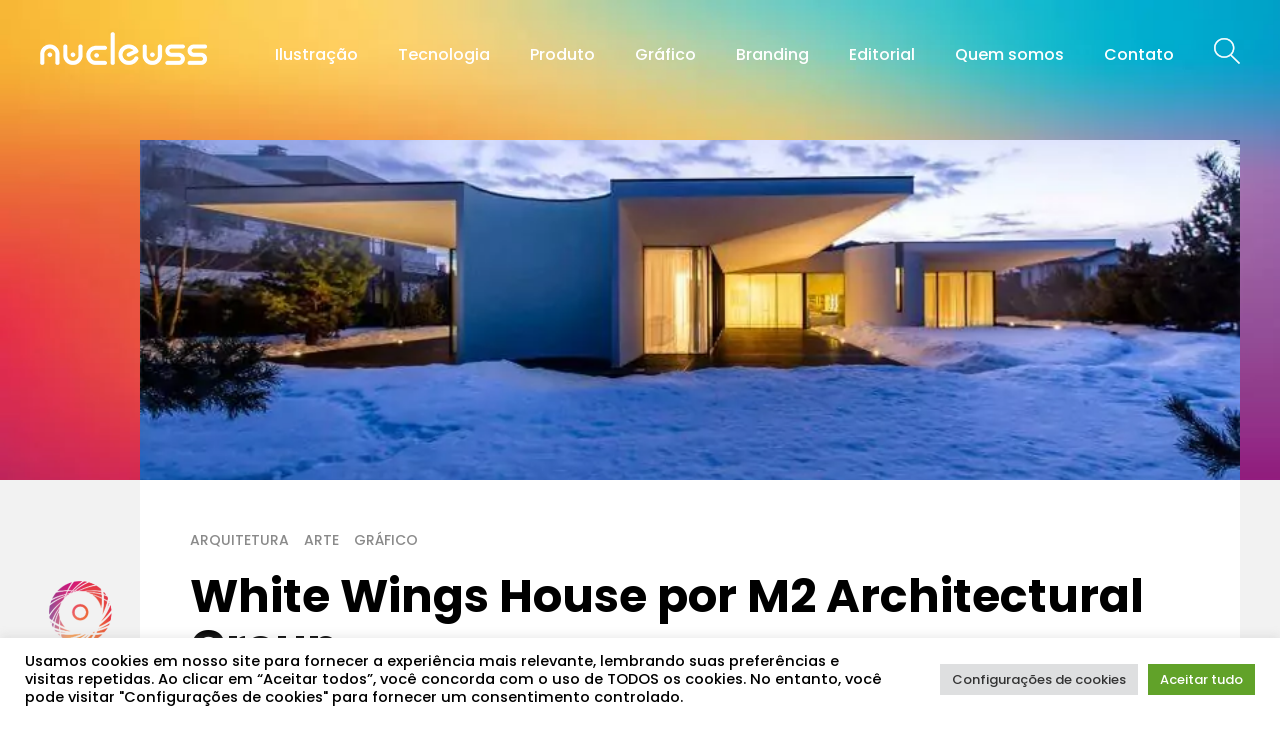

--- FILE ---
content_type: text/html; charset=UTF-8
request_url: https://nucleuss.com.br/white-wings-house-por-m2-architectural-group/
body_size: 12959
content:
<!DOCTYPE html><html lang="pt-br"><head><meta charset="UTF-8"><meta name="viewport" content="width=device-width, initial-scale=1.0, user-scalable=no"><link rel="shortcut icon" href="https://nucleuss.com.br/wp-content/themes/nucleuss/assets/images/favicon.png" /><link rel="stylesheet" href="https://use.fontawesome.com/releases/v5.8.1/css/all.css" integrity="sha384-50oBUHEmvpQ+1lW4y57PTFmhCaXp0ML5d60M1M7uH2+nqUivzIebhndOJK28anvf" crossorigin="anonymous"> <script src="https://cdn.jsdelivr.net/npm/jquery@3.5.1/dist/jquery.min.js"></script> <link rel="stylesheet" href="https://cdn.jsdelivr.net/gh/fancyapps/fancybox@3.5.7/dist/jquery.fancybox.min.css" /> <script src="https://cdn.jsdelivr.net/gh/fancyapps/fancybox@3.5.7/dist/jquery.fancybox.min.js"></script> <script>var url = 'https://nucleuss.com.br';</script> <script type="text/javascript" src="https://platform-api.sharethis.com/js/sharethis.js#property=5f9fdd353b1cfe00120b72ed&product=inline-share-buttons" async="async"></script> <script type="text/javascript">(()=>{var e={};e.g=function(){if("object"==typeof globalThis)return globalThis;try{return this||new Function("return this")()}catch(e){if("object"==typeof window)return window}}(),function({ampUrl:n,isCustomizePreview:t,isAmpDevMode:r,noampQueryVarName:o,noampQueryVarValue:s,disabledStorageKey:i,mobileUserAgents:a,regexRegex:c}){if("undefined"==typeof sessionStorage)return;const d=new RegExp(c);if(!a.some((e=>{const n=e.match(d);return!(!n||!new RegExp(n[1],n[2]).test(navigator.userAgent))||navigator.userAgent.includes(e)})))return;e.g.addEventListener("DOMContentLoaded",(()=>{const e=document.getElementById("amp-mobile-version-switcher");if(!e)return;e.hidden=!1;const n=e.querySelector("a[href]");n&&n.addEventListener("click",(()=>{sessionStorage.removeItem(i)}))}));const g=r&&["paired-browsing-non-amp","paired-browsing-amp"].includes(window.name);if(sessionStorage.getItem(i)||t||g)return;const u=new URL(location.href),m=new URL(n);m.hash=u.hash,u.searchParams.has(o)&&s===u.searchParams.get(o)?sessionStorage.setItem(i,"1"):m.href!==u.href&&(window.stop(),location.replace(m.href))}({"ampUrl":"https:\/\/nucleuss.com.br\/white-wings-house-por-m2-architectural-group\/?amp=1","noampQueryVarName":"noamp","noampQueryVarValue":"mobile","disabledStorageKey":"amp_mobile_redirect_disabled","mobileUserAgents":["Mobile","Android","Silk\/","Kindle","BlackBerry","Opera Mini","Opera Mobi"],"regexRegex":"^\\\/((?:.|\\n)+)\\\/([i]*)$","isCustomizePreview":false,"isAmpDevMode":false})})();</script> <meta name='robots' content='index, follow, max-image-preview:large, max-snippet:-1, max-video-preview:-1' /><link media="all" href="https://nucleuss.com.br/wp-content/cache/autoptimize/css/autoptimize_9bda405c2cda8ccb481adf10e4df341e.css" rel="stylesheet"><link media="screen" href="https://nucleuss.com.br/wp-content/cache/autoptimize/css/autoptimize_065892e82b11b7e2276dab07a3bdf8a3.css" rel="stylesheet"><title>White Wings House por M2 Architectural Group - nucleuss</title><meta name="description" content="White Wings House por M2 Architectural Group que criou essa notável residência bem moderna projetada por este escritório ucraniano." /><link rel="canonical" href="https://nucleuss.com.br/white-wings-house-por-m2-architectural-group/" /><meta property="og:locale" content="pt_BR" /><meta property="og:type" content="article" /><meta property="og:title" content="White Wings House por M2 Architectural Group" /><meta property="og:description" content="White Wings House por M2 Architectural Group que criou essa notável residência bem moderna projetada por este escritório ucraniano." /><meta property="og:url" content="https://nucleuss.com.br/white-wings-house-por-m2-architectural-group/" /><meta property="og:site_name" content="nucleuss" /><meta property="article:publisher" content="http://facebook.com/nucleussdesign" /><meta property="article:author" content="https://facebook.com/nucleussdesign" /><meta property="article:published_time" content="2023-06-29T14:00:00+00:00" /><meta property="article:modified_time" content="2023-06-15T12:23:38+00:00" /><meta property="og:image" content="https://nucleuss.com.br/wp-content/uploads/2023/06/arquitetura-fotos-casa-white-wings-2.jpg" /><meta property="og:image:width" content="805" /><meta property="og:image:height" content="514" /><meta property="og:image:type" content="image/jpeg" /><meta name="author" content="Equipe nucleuss" /><meta name="twitter:card" content="summary_large_image" /><meta name="twitter:label1" content="Escrito por" /><meta name="twitter:data1" content="Equipe nucleuss" /><meta name="twitter:label2" content="Est. tempo de leitura" /><meta name="twitter:data2" content="4 minutos" /> <script type="application/ld+json" class="yoast-schema-graph">{"@context":"https://schema.org","@graph":[{"@type":"Article","@id":"https://nucleuss.com.br/white-wings-house-por-m2-architectural-group/#article","isPartOf":{"@id":"https://nucleuss.com.br/white-wings-house-por-m2-architectural-group/"},"author":{"name":"Equipe nucleuss","@id":"https://nucleuss.com.br/#/schema/person/2b45e6d42a1db0e8403242327573ef99"},"headline":"White Wings House por M2 Architectural Group","datePublished":"2023-06-29T14:00:00+00:00","dateModified":"2023-06-15T12:23:38+00:00","mainEntityOfPage":{"@id":"https://nucleuss.com.br/white-wings-house-por-m2-architectural-group/"},"wordCount":124,"publisher":{"@id":"https://nucleuss.com.br/#organization"},"image":{"@id":"https://nucleuss.com.br/white-wings-house-por-m2-architectural-group/#primaryimage"},"thumbnailUrl":"https://nucleuss.com.br/wp-content/uploads/2023/06/arquitetura-fotos-casa-white-wings-2.jpg","articleSection":["Arquitetura","Arte","Gráfico"],"inLanguage":"pt-BR"},{"@type":"WebPage","@id":"https://nucleuss.com.br/white-wings-house-por-m2-architectural-group/","url":"https://nucleuss.com.br/white-wings-house-por-m2-architectural-group/","name":"White Wings House por M2 Architectural Group - nucleuss","isPartOf":{"@id":"https://nucleuss.com.br/#website"},"primaryImageOfPage":{"@id":"https://nucleuss.com.br/white-wings-house-por-m2-architectural-group/#primaryimage"},"image":{"@id":"https://nucleuss.com.br/white-wings-house-por-m2-architectural-group/#primaryimage"},"thumbnailUrl":"https://nucleuss.com.br/wp-content/uploads/2023/06/arquitetura-fotos-casa-white-wings-2.jpg","datePublished":"2023-06-29T14:00:00+00:00","dateModified":"2023-06-15T12:23:38+00:00","description":"White Wings House por M2 Architectural Group que criou essa notável residência bem moderna projetada por este escritório ucraniano.","breadcrumb":{"@id":"https://nucleuss.com.br/white-wings-house-por-m2-architectural-group/#breadcrumb"},"inLanguage":"pt-BR","potentialAction":[{"@type":"ReadAction","target":["https://nucleuss.com.br/white-wings-house-por-m2-architectural-group/"]}]},{"@type":"ImageObject","inLanguage":"pt-BR","@id":"https://nucleuss.com.br/white-wings-house-por-m2-architectural-group/#primaryimage","url":"https://nucleuss.com.br/wp-content/uploads/2023/06/arquitetura-fotos-casa-white-wings-2.jpg","contentUrl":"https://nucleuss.com.br/wp-content/uploads/2023/06/arquitetura-fotos-casa-white-wings-2.jpg","width":805,"height":514,"caption":"que casa linda meu chapa M2 Architectural Group"},{"@type":"BreadcrumbList","@id":"https://nucleuss.com.br/white-wings-house-por-m2-architectural-group/#breadcrumb","itemListElement":[{"@type":"ListItem","position":1,"name":"Home","item":"https://nucleuss.com.br/"},{"@type":"ListItem","position":2,"name":"Arquitetura","item":"https://nucleuss.com.br/arquitetura/"},{"@type":"ListItem","position":3,"name":"White Wings House por M2 Architectural Group"}]},{"@type":"WebSite","@id":"https://nucleuss.com.br/#website","url":"https://nucleuss.com.br/","name":"nucleuss","description":"Criatividade aplicada aos negócios","publisher":{"@id":"https://nucleuss.com.br/#organization"},"potentialAction":[{"@type":"SearchAction","target":{"@type":"EntryPoint","urlTemplate":"https://nucleuss.com.br/?s={search_term_string}"},"query-input":"required name=search_term_string"}],"inLanguage":"pt-BR"},{"@type":"Organization","@id":"https://nucleuss.com.br/#organization","name":"nucleuss","url":"https://nucleuss.com.br/","logo":{"@type":"ImageObject","inLanguage":"pt-BR","@id":"https://nucleuss.com.br/#/schema/logo/image/","url":"https://nucleuss.com.br/wp-content/uploads/2021/06/favicon_128x128_nucleuss.png","contentUrl":"https://nucleuss.com.br/wp-content/uploads/2021/06/favicon_128x128_nucleuss.png","width":128,"height":128,"caption":"nucleuss"},"image":{"@id":"https://nucleuss.com.br/#/schema/logo/image/"},"sameAs":["http://facebook.com/nucleussdesign","http://instagram.com/nucleussdesign","https://br.pinterest.com/nucleussdesign","https://www.youtube.com/channel/UCSZri_ATZiNOA5t9eARtv1Q"]},{"@type":"Person","@id":"https://nucleuss.com.br/#/schema/person/2b45e6d42a1db0e8403242327573ef99","name":"Equipe nucleuss","image":{"@type":"ImageObject","inLanguage":"pt-BR","@id":"https://nucleuss.com.br/#/schema/person/image/","url":"https://secure.gravatar.com/avatar/62ee6a5f64bab4e532607edb8f75e5d76dc92379d988c8141e9ed11c2d20838e?s=96&d=mm&r=g","contentUrl":"https://secure.gravatar.com/avatar/62ee6a5f64bab4e532607edb8f75e5d76dc92379d988c8141e9ed11c2d20838e?s=96&d=mm&r=g","caption":"Equipe nucleuss"},"description":"Redigir conteúdos sobre a criatividade alinhado com o mundo dos negócios","sameAs":["https://nucleuss.com.br","https://facebook.com/nucleussdesign","https://instagram.com/nucleussdesign","https://www.youtube.com/channel/UCSZri_ATZiNOA5t9eARtv1Q"],"url":"https://nucleuss.com.br/author/equipenucleuss/"}]}</script> <link rel="alternate" title="oEmbed (JSON)" type="application/json+oembed" href="https://nucleuss.com.br/wp-json/oembed/1.0/embed?url=https%3A%2F%2Fnucleuss.com.br%2Fwhite-wings-house-por-m2-architectural-group%2F" /><link rel="alternate" title="oEmbed (XML)" type="text/xml+oembed" href="https://nucleuss.com.br/wp-json/oembed/1.0/embed?url=https%3A%2F%2Fnucleuss.com.br%2Fwhite-wings-house-por-m2-architectural-group%2F&#038;format=xml" /> <script type="text/javascript" src="https://nucleuss.com.br/wp-includes/js/jquery/jquery.min.js" id="jquery-core-js"></script> <script type="text/javascript" id="cookie-law-info-js-extra">var Cli_Data = {"nn_cookie_ids":[],"cookielist":[],"non_necessary_cookies":[],"ccpaEnabled":"","ccpaRegionBased":"","ccpaBarEnabled":"","strictlyEnabled":["necessary","obligatoire"],"ccpaType":"gdpr","js_blocking":"1","custom_integration":"","triggerDomRefresh":"","secure_cookies":""};
var cli_cookiebar_settings = {"animate_speed_hide":"500","animate_speed_show":"500","background":"#FFF","border":"#b1a6a6c2","border_on":"","button_1_button_colour":"#61a229","button_1_button_hover":"#4e8221","button_1_link_colour":"#fff","button_1_as_button":"1","button_1_new_win":"","button_2_button_colour":"#333","button_2_button_hover":"#292929","button_2_link_colour":"#444","button_2_as_button":"","button_2_hidebar":"","button_3_button_colour":"#dedfe0","button_3_button_hover":"#b2b2b3","button_3_link_colour":"#333333","button_3_as_button":"1","button_3_new_win":"","button_4_button_colour":"#dedfe0","button_4_button_hover":"#b2b2b3","button_4_link_colour":"#333333","button_4_as_button":"1","button_7_button_colour":"#61a229","button_7_button_hover":"#4e8221","button_7_link_colour":"#fff","button_7_as_button":"1","button_7_new_win":"","font_family":"inherit","header_fix":"","notify_animate_hide":"1","notify_animate_show":"","notify_div_id":"#cookie-law-info-bar","notify_position_horizontal":"right","notify_position_vertical":"bottom","scroll_close":"","scroll_close_reload":"","accept_close_reload":"","reject_close_reload":"","showagain_tab":"","showagain_background":"#fff","showagain_border":"#000","showagain_div_id":"#cookie-law-info-again","showagain_x_position":"100px","text":"#333333","show_once_yn":"","show_once":"10000","logging_on":"","as_popup":"","popup_overlay":"1","bar_heading_text":"","cookie_bar_as":"banner","popup_showagain_position":"bottom-right","widget_position":"left"};
var log_object = {"ajax_url":"https://nucleuss.com.br/wp-admin/admin-ajax.php"};
//# sourceURL=cookie-law-info-js-extra</script> <link rel="https://api.w.org/" href="https://nucleuss.com.br/wp-json/" /><link rel="alternate" title="JSON" type="application/json" href="https://nucleuss.com.br/wp-json/wp/v2/posts/15948" /><link rel="alternate" type="text/html" media="only screen and (max-width: 640px)" href="https://nucleuss.com.br/white-wings-house-por-m2-architectural-group/?amp=1"><link rel="amphtml" href="https://nucleuss.com.br/white-wings-house-por-m2-architectural-group/?amp=1"><link rel="icon" href="https://nucleuss.com.br/wp-content/uploads/2021/06/cropped-favicon_128x128_nucleuss-32x32.png" sizes="32x32" /><link rel="icon" href="https://nucleuss.com.br/wp-content/uploads/2021/06/cropped-favicon_128x128_nucleuss-192x192.png" sizes="192x192" /><link rel="apple-touch-icon" href="https://nucleuss.com.br/wp-content/uploads/2021/06/cropped-favicon_128x128_nucleuss-180x180.png" /><meta name="msapplication-TileImage" content="https://nucleuss.com.br/wp-content/uploads/2021/06/cropped-favicon_128x128_nucleuss-270x270.png" />  <script async src="https://www.googletagmanager.com/gtag/js?id=G-BJTY60NFDP"></script> <script>window.dataLayer = window.dataLayer || [];
  function gtag(){dataLayer.push(arguments);}
  gtag('js', new Date());

  gtag('config', 'G-BJTY60NFDP');</script> <script data-ad-client="ca-pub-7316031834964448" async src="https://pagead2.googlesyndication.com/pagead/js/adsbygoogle.js"></script> <meta name="google-site-verification" content="FHV51Jm7Fc9Pg7zQX_Z5TEhTWFy866zOlLRQY93joKk" /><meta name="google-site-verification" content="a3jqDyJrmFNyvWBsb4Qusy4oReKeq-fPsjiUnv25FXg" /><meta property="fb:pages" content="101119178684409" />  <script>(function(w,d,s,l,i){w[l]=w[l]||[];w[l].push({'gtm.start':
new Date().getTime(),event:'gtm.js'});var f=d.getElementsByTagName(s)[0],
j=d.createElement(s),dl=l!='dataLayer'?'&l='+l:'';j.async=true;j.src=
'https://www.googletagmanager.com/gtm.js?id='+i+dl;f.parentNode.insertBefore(j,f);
})(window,document,'script','dataLayer','GTM-M4FMKFX');</script>  <script async custom-element="amp-analytics" src="https://cdn.ampproject.org/v0/amp-analytics-0.1.js"></script> <amp-analytics type="gtag" data-credentials="include"> <script type="application/json">{
  "vars" : {
    "gtag_id": "<275594221>",
    "config" : {
      "<275594221>": { "groups": "default" }
    }
  }
}</script> </amp-analytics><meta name="p:domain_verify" content="ddcf3598738d5a83afc2e7314a11a21e"/></head><body class="wp-singular post-template-default single single-post postid-15948 single-format-standard wp-theme-nucleuss"> <noscript><iframe src="https://www.googletagmanager.com/ns.html?id=GTM-M4FMKFX"
height="0" width="0" style="display:none;visibility:hidden"></iframe></noscript><div id="page" class="hfeed site dark"><header class="header-inner"><div class="main"><h1 class="brand"> <a href="https://nucleuss.com.br"> <img src="https://nucleuss.com.br/wp-content/webp-express/webp-images/themes/nucleuss/assets/images/brand.png.webp"> </a></h1><div class="right"><div class="menu"><div class="menu-principal-container"><ul class="list-menu"><li id="menu-item-36" class="menu-item menu-item-type-taxonomy menu-item-object-category menu-item-36"><a href="https://nucleuss.com.br/ilustracao/">Ilustração</a></li><li id="menu-item-137" class="menu-item menu-item-type-taxonomy menu-item-object-category menu-item-137"><a href="https://nucleuss.com.br/tecnologia/">Tecnologia</a></li><li id="menu-item-1534" class="menu-item menu-item-type-taxonomy menu-item-object-category menu-item-1534"><a href="https://nucleuss.com.br/produto/">Produto</a></li><li id="menu-item-134" class="menu-item menu-item-type-taxonomy menu-item-object-category current-post-ancestor current-menu-parent current-post-parent menu-item-134"><a href="https://nucleuss.com.br/grafico/">Gráfico</a></li><li id="menu-item-132" class="menu-item menu-item-type-taxonomy menu-item-object-category menu-item-132"><a href="https://nucleuss.com.br/branding/">Branding</a></li><li id="menu-item-133" class="menu-item menu-item-type-taxonomy menu-item-object-category menu-item-133"><a href="https://nucleuss.com.br/editorial/">Editorial</a></li><li id="menu-item-19" class="grey menu-item menu-item-type-post_type menu-item-object-page menu-item-19"><a href="https://nucleuss.com.br/quem-somos/">Quem somos</a></li><li id="menu-item-18" class="grey menu-item menu-item-type-post_type menu-item-object-page menu-item-18"><a href="https://nucleuss.com.br/contato/">Contato</a></li></ul></div></div> <a href="javascript:;" class="clickSearch"><img src="https://nucleuss.com.br/wp-content/webp-express/webp-images/themes/nucleuss/assets/images/icons/search.png.webp"></a><div class="iconMenu"><img src="https://nucleuss.com.br/wp-content/webp-express/webp-images/themes/nucleuss/assets/images/icons/menu.png.webp"></div></div></div></header><main class="single-post-page"><div class="bannerInner"></div><section class="post-content"><div class="main"><div class="ctn"><figure class="imageMain"><img width="805" height="514" src="https://nucleuss.com.br/wp-content/webp-express/webp-images/uploads/2023/06/arquitetura-fotos-casa-white-wings-2.jpg.webp" class="attachment-large size-large wp-post-image" alt="que casa linda meu chapa M2 Architectural Group" decoding="async" fetchpriority="high" srcset="https://nucleuss.com.br/wp-content/webp-express/webp-images/uploads/2023/06/arquitetura-fotos-casa-white-wings-2.jpg.webp 805w,  https://nucleuss.com.br/wp-content/webp-express/webp-images/uploads/2023/06/arquitetura-fotos-casa-white-wings-2-300x192.jpg.webp 300w,  https://nucleuss.com.br/wp-content/webp-express/webp-images/uploads/2023/06/arquitetura-fotos-casa-white-wings-2-768x490.jpg.webp 768w" sizes="(max-width: 805px) 100vw, 805px" /></figure><div class="ctnPost"><div class="barFloatLeft"><div class="author"><figure><img src="https://secure.gravatar.com/avatar/62ee6a5f64bab4e532607edb8f75e5d76dc92379d988c8141e9ed11c2d20838e?s=65&d=mm&r=g" alt=""></figure><strong>Equipe nucleuss</strong><p>29 jun, 2023</p></div><div class="barShared"> <label>Compartilhar</label><div class="redes"> <a href="https://www.facebook.com/sharer/sharer.php?u=https%3A%2F%2Fnucleuss.com.br%2Fwhite-wings-house-por-m2-architectural-group%2F&t=White Wings House por M2 Architectural Group" onclick="javascript:window.open(this.href, '', 'menubar=no,toolbar=no,resizable=yes,scrollbars=yes,height=300,width=600');return false;"><i class="fab fa-facebook-f"></i></a> <a href="https://twitter.com/share?url=https%3A%2F%2Fnucleuss.com.br%2Fwhite-wings-house-por-m2-architectural-group%2F&via=nucleuss&text=White Wings House por M2 Architectural Group" onclick="javascript:window.open(this.href, '', 'menubar=no,toolbar=no,resizable=yes,scrollbars=yes,height=300,width=600');return false;"><i class="fab fa-twitter"></i></a> <a href="https://api.whatsapp.com/send?text=https://nucleuss.com.br/white-wings-house-por-m2-architectural-group/" target="_blank" class="st-custom-button"><i class="fab fa-whatsapp"></i></a> <a href="https://telegram.me/share/url?url=https://nucleuss.com.br/white-wings-house-por-m2-architectural-group/" target="_blank"><i class="fab fa-telegram-plane"></i></a></div></div></div><div class="tags"><a href="https://nucleuss.com.br/arquitetura/">Arquitetura</a><a href="https://nucleuss.com.br/arte/">Arte</a><a href="https://nucleuss.com.br/grafico/">Gráfico</a></div><h2 class="title">White Wings House por M2 Architectural Group</h2><div class="date">29 de junho de 2023</div><div class="contentText"><p>White Wings House por <a href="https://www.behance.net/gallery/115103309/WHITE-WINGS-HOUSE" target="_blank" rel="noreferrer noopener">M2 Architectural Group</a> que criou essa notável residência bem moderna projetada por este escritório ucraniano.</p><p>Esta casa impressionante foi projetada para ser uma casa elegante e luxuosa que se destaca dos demais projetos imobiliários.</p><p>Este design exclusivo da residência combina uma <a href="https://nucleuss.com.br/d-fin-house-por-craig-steely-architecture/" target="_blank" rel="noreferrer noopener">base geométrica</a> nítida com uma estrutura de teto que se estende além da seção principal da casa para oferecer o conceito visualmente imponente de amplas alas abertas e seu exterior da casa apresenta paredes brancas e grandes janelas que permitem a entrada de muita luz natural.</p><p>No inverno, esse conceito branco sobre branco faz parecer que a estrutura emergiu da própria neve.</p><figure class="wp-block-image size-full"><img decoding="async" width="805" height="667" src="https://nucleuss.com.br/wp-content/webp-express/webp-images/uploads/2023/06/arquitetura-fotos-casa-white-wings-14.jpg.webp" alt="vai que fica bom por arquitetos wings" class="wp-image-15947" srcset="https://nucleuss.com.br/wp-content/webp-express/webp-images/uploads/2023/06/arquitetura-fotos-casa-white-wings-14.jpg.webp 805w,  https://nucleuss.com.br/wp-content/webp-express/webp-images/uploads/2023/06/arquitetura-fotos-casa-white-wings-14-300x249.jpg.webp 300w,  https://nucleuss.com.br/wp-content/webp-express/webp-images/uploads/2023/06/arquitetura-fotos-casa-white-wings-14-768x636.jpg.webp 768w" sizes="(max-width: 805px) 100vw, 805px" /></figure><figure class="wp-block-image size-full"><img decoding="async" width="805" height="537" src="https://nucleuss.com.br/wp-content/webp-express/webp-images/uploads/2023/06/arquitetura-fotos-casa-white-wings-13.jpg.webp" alt="M2 Architectural Group e sua concepção" class="wp-image-15946" srcset="https://nucleuss.com.br/wp-content/webp-express/webp-images/uploads/2023/06/arquitetura-fotos-casa-white-wings-13.jpg.webp 805w,  https://nucleuss.com.br/wp-content/webp-express/webp-images/uploads/2023/06/arquitetura-fotos-casa-white-wings-13-300x200.jpg.webp 300w,  https://nucleuss.com.br/wp-content/webp-express/webp-images/uploads/2023/06/arquitetura-fotos-casa-white-wings-13-768x512.jpg.webp 768w" sizes="(max-width: 805px) 100vw, 805px" /></figure><figure class="wp-block-image size-full"><img decoding="async" width="805" height="537" src="https://nucleuss.com.br/wp-content/webp-express/webp-images/uploads/2023/06/arquitetura-fotos-casa-white-wings-11.jpg.webp" alt="por dentro de tudo M2 Architectural Group" class="wp-image-15944" srcset="https://nucleuss.com.br/wp-content/webp-express/webp-images/uploads/2023/06/arquitetura-fotos-casa-white-wings-11.jpg.webp 805w,  https://nucleuss.com.br/wp-content/webp-express/webp-images/uploads/2023/06/arquitetura-fotos-casa-white-wings-11-300x200.jpg.webp 300w,  https://nucleuss.com.br/wp-content/webp-express/webp-images/uploads/2023/06/arquitetura-fotos-casa-white-wings-11-768x512.jpg.webp 768w" sizes="(max-width: 805px) 100vw, 805px" /></figure><figure class="wp-block-image size-full"><img decoding="async" width="805" height="537" src="https://nucleuss.com.br/wp-content/webp-express/webp-images/uploads/2023/06/arquitetura-fotos-casa-white-wings-10.jpg.webp" alt="boa cozinha espaçosa M2 Architectural Group" class="wp-image-15943" srcset="https://nucleuss.com.br/wp-content/webp-express/webp-images/uploads/2023/06/arquitetura-fotos-casa-white-wings-10.jpg.webp 805w,  https://nucleuss.com.br/wp-content/webp-express/webp-images/uploads/2023/06/arquitetura-fotos-casa-white-wings-10-300x200.jpg.webp 300w,  https://nucleuss.com.br/wp-content/webp-express/webp-images/uploads/2023/06/arquitetura-fotos-casa-white-wings-10-768x512.jpg.webp 768w" sizes="(max-width: 805px) 100vw, 805px" /></figure><figure class="wp-block-image size-full"><img decoding="async" width="805" height="537" src="https://nucleuss.com.br/wp-content/webp-express/webp-images/uploads/2023/06/arquitetura-fotos-casa-white-wings-9.jpg.webp" alt="mais do mesmo M2 Architectural Group" class="wp-image-15942" srcset="https://nucleuss.com.br/wp-content/webp-express/webp-images/uploads/2023/06/arquitetura-fotos-casa-white-wings-9.jpg.webp 805w,  https://nucleuss.com.br/wp-content/webp-express/webp-images/uploads/2023/06/arquitetura-fotos-casa-white-wings-9-300x200.jpg.webp 300w,  https://nucleuss.com.br/wp-content/webp-express/webp-images/uploads/2023/06/arquitetura-fotos-casa-white-wings-9-768x512.jpg.webp 768w" sizes="(max-width: 805px) 100vw, 805px" /></figure><figure class="wp-block-image size-full"><img decoding="async" width="805" height="544" src="https://nucleuss.com.br/wp-content/webp-express/webp-images/uploads/2023/06/arquitetura-fotos-casa-white-wings-8-2.jpg.webp" alt="muito espaço M2 Architectural Group" class="wp-image-15941" srcset="https://nucleuss.com.br/wp-content/webp-express/webp-images/uploads/2023/06/arquitetura-fotos-casa-white-wings-8-2.jpg.webp 805w,  https://nucleuss.com.br/wp-content/webp-express/webp-images/uploads/2023/06/arquitetura-fotos-casa-white-wings-8-2-300x203.jpg.webp 300w,  https://nucleuss.com.br/wp-content/webp-express/webp-images/uploads/2023/06/arquitetura-fotos-casa-white-wings-8-2-768x519.jpg.webp 768w" sizes="(max-width: 805px) 100vw, 805px" /></figure><figure class="wp-block-image size-full"><img decoding="async" width="805" height="605" src="https://nucleuss.com.br/wp-content/webp-express/webp-images/uploads/2023/06/arquitetura-fotos-casa-white-wings-7.jpg.webp" alt="sempre atual M2 Architectural Group" class="wp-image-15940" srcset="https://nucleuss.com.br/wp-content/webp-express/webp-images/uploads/2023/06/arquitetura-fotos-casa-white-wings-7.jpg.webp 805w,  https://nucleuss.com.br/wp-content/webp-express/webp-images/uploads/2023/06/arquitetura-fotos-casa-white-wings-7-300x225.jpg.webp 300w,  https://nucleuss.com.br/wp-content/webp-express/webp-images/uploads/2023/06/arquitetura-fotos-casa-white-wings-7-768x577.jpg.webp 768w" sizes="(max-width: 805px) 100vw, 805px" /></figure><figure class="wp-block-image size-full"><img decoding="async" width="805" height="537" src="https://nucleuss.com.br/wp-content/webp-express/webp-images/uploads/2023/06/arquitetura-fotos-casa-white-wings-6.jpg.webp" alt="sempre atento M2 Architectural Group" class="wp-image-15939" srcset="https://nucleuss.com.br/wp-content/webp-express/webp-images/uploads/2023/06/arquitetura-fotos-casa-white-wings-6.jpg.webp 805w,  https://nucleuss.com.br/wp-content/webp-express/webp-images/uploads/2023/06/arquitetura-fotos-casa-white-wings-6-300x200.jpg.webp 300w,  https://nucleuss.com.br/wp-content/webp-express/webp-images/uploads/2023/06/arquitetura-fotos-casa-white-wings-6-768x512.jpg.webp 768w" sizes="(max-width: 805px) 100vw, 805px" /></figure><figure class="wp-block-image size-full"><img decoding="async" width="805" height="537" src="https://nucleuss.com.br/wp-content/webp-express/webp-images/uploads/2023/06/arquitetura-fotos-casa-white-wings-5.jpg.webp" alt="ordem de tudo M2 Architectural Group" class="wp-image-15938" srcset="https://nucleuss.com.br/wp-content/webp-express/webp-images/uploads/2023/06/arquitetura-fotos-casa-white-wings-5.jpg.webp 805w,  https://nucleuss.com.br/wp-content/webp-express/webp-images/uploads/2023/06/arquitetura-fotos-casa-white-wings-5-300x200.jpg.webp 300w,  https://nucleuss.com.br/wp-content/webp-express/webp-images/uploads/2023/06/arquitetura-fotos-casa-white-wings-5-768x512.jpg.webp 768w" sizes="(max-width: 805px) 100vw, 805px" /></figure><figure class="wp-block-image size-full"><img decoding="async" width="805" height="537" src="https://nucleuss.com.br/wp-content/webp-express/webp-images/uploads/2023/06/arquitetura-fotos-casa-white-wings-4.jpg.webp" alt="sempre lindo M2 Architectural Group" class="wp-image-15937" srcset="https://nucleuss.com.br/wp-content/webp-express/webp-images/uploads/2023/06/arquitetura-fotos-casa-white-wings-4.jpg.webp 805w,  https://nucleuss.com.br/wp-content/webp-express/webp-images/uploads/2023/06/arquitetura-fotos-casa-white-wings-4-300x200.jpg.webp 300w,  https://nucleuss.com.br/wp-content/webp-express/webp-images/uploads/2023/06/arquitetura-fotos-casa-white-wings-4-768x512.jpg.webp 768w" sizes="(max-width: 805px) 100vw, 805px" /></figure><figure class="wp-block-image size-full"><img decoding="async" width="805" height="462" src="https://nucleuss.com.br/wp-content/webp-express/webp-images/uploads/2023/06/arquitetura-fotos-casa-white-wings-3.jpg.webp" alt="como é linda M2 Architectural Group" class="wp-image-15936" srcset="https://nucleuss.com.br/wp-content/webp-express/webp-images/uploads/2023/06/arquitetura-fotos-casa-white-wings-3.jpg.webp 805w,  https://nucleuss.com.br/wp-content/webp-express/webp-images/uploads/2023/06/arquitetura-fotos-casa-white-wings-3-300x172.jpg.webp 300w,  https://nucleuss.com.br/wp-content/webp-express/webp-images/uploads/2023/06/arquitetura-fotos-casa-white-wings-3-768x441.jpg.webp 768w" sizes="(max-width: 805px) 100vw, 805px" /></figure><figure class="wp-block-image size-full"><img decoding="async" width="805" height="568" src="https://nucleuss.com.br/wp-content/webp-express/webp-images/uploads/2023/06/arquitetura-fotos-casa-white-wings-1.jpg.webp" alt="casa moderna é outro niuvel M2 Architectural Group" class="wp-image-15934" srcset="https://nucleuss.com.br/wp-content/webp-express/webp-images/uploads/2023/06/arquitetura-fotos-casa-white-wings-1.jpg.webp 805w,  https://nucleuss.com.br/wp-content/webp-express/webp-images/uploads/2023/06/arquitetura-fotos-casa-white-wings-1-300x212.jpg.webp 300w,  https://nucleuss.com.br/wp-content/webp-express/webp-images/uploads/2023/06/arquitetura-fotos-casa-white-wings-1-768x542.jpg.webp 768w" sizes="(max-width: 805px) 100vw, 805px" /></figure><figure class="wp-block-image size-full"><img decoding="async" width="805" height="545" src="https://nucleuss.com.br/wp-content/webp-express/webp-images/uploads/2023/06/arquitetura-fotos-casa-white-wings-12.jpg.webp" alt="mais do mesmo sempre M2 Architectural Group" class="wp-image-15945" srcset="https://nucleuss.com.br/wp-content/webp-express/webp-images/uploads/2023/06/arquitetura-fotos-casa-white-wings-12.jpg.webp 805w,  https://nucleuss.com.br/wp-content/webp-express/webp-images/uploads/2023/06/arquitetura-fotos-casa-white-wings-12-300x203.jpg.webp 300w,  https://nucleuss.com.br/wp-content/webp-express/webp-images/uploads/2023/06/arquitetura-fotos-casa-white-wings-12-768x520.jpg.webp 768w" sizes="(max-width: 805px) 100vw, 805px" /></figure></div><div class="authorCtn"><figure><img src="https://secure.gravatar.com/avatar/62ee6a5f64bab4e532607edb8f75e5d76dc92379d988c8141e9ed11c2d20838e?s=100&d=mm&r=g" alt=""></figure><div class="right"> <span><a href="https://nucleuss.com.br/author/equipenucleuss">Equipe nucleuss</a></span><div class="redes"><a href="https://instagram.com/nucleussdesign" target="_blank" class="link-instagram"><i class="fab fa-instagram"></i></a><a href="https://facebook.com/nucleussdesign" target="_blank" class="link-facebook"><i class="fab fa-facebook-f"></i></a></div></div></div><section class="bloco-post related"><div class="subtitle">Você também vai gostar de ler</div><div class="grid-post col-2"><div class="_item"><figure><div class="tags"><a href="https://nucleuss.com.br/arquitetura/">Arquitetura</a><a href="https://nucleuss.com.br/branding/">Branding</a><a href="https://nucleuss.com.br/grafico/">Gráfico</a></div> <a href="https://nucleuss.com.br/branding-para-hype-studio-por-gabriel-fagundes/"><img width="300" height="212" src="https://nucleuss.com.br/wp-content/webp-express/webp-images/uploads/2023/09/branding-hype-studio-8-300x212.jpg.webp" class="attachment-medium size-medium wp-post-image" alt="banco como a nuvem po r hype" decoding="async" srcset="https://nucleuss.com.br/wp-content/webp-express/webp-images/uploads/2023/09/branding-hype-studio-8-300x212.jpg.webp 300w,  https://nucleuss.com.br/wp-content/webp-express/webp-images/uploads/2023/09/branding-hype-studio-8-768x542.jpg.webp 768w,  https://nucleuss.com.br/wp-content/webp-express/webp-images/uploads/2023/09/branding-hype-studio-8.jpg.webp 805w" sizes="(max-width: 300px) 100vw, 300px" /></a></figure> <a href="https://nucleuss.com.br/branding-para-hype-studio-por-gabriel-fagundes/"><h3>Branding para Hype Studio por Gabriel Fagundes</h3></a><div class="text">Branding para Hype Studio por Gabriel Fagundes, um...</div> <a href="https://nucleuss.com.br/branding-para-hype-studio-por-gabriel-fagundes/" class="link">Ler mais <i class="fas fa-plus"></i></a></div><div class="_item"><figure><div class="tags"><a href="https://nucleuss.com.br/grafico/">Gráfico</a><a href="https://nucleuss.com.br/ilustracao/">Ilustração</a></div> <a href="https://nucleuss.com.br/retratos-ilustrados-por-jinsung-lim/"><img width="300" height="212" src="https://nucleuss.com.br/wp-content/webp-express/webp-images/uploads/2023/09/desenhos-realistas-jinsung-lim-9-300x212.jpg.webp" class="attachment-medium size-medium wp-post-image" alt="eita febre do gato por lim" decoding="async" srcset="https://nucleuss.com.br/wp-content/webp-express/webp-images/uploads/2023/09/desenhos-realistas-jinsung-lim-9-300x212.jpg.webp 300w,  https://nucleuss.com.br/wp-content/webp-express/webp-images/uploads/2023/09/desenhos-realistas-jinsung-lim-9-768x542.jpg.webp 768w,  https://nucleuss.com.br/wp-content/webp-express/webp-images/uploads/2023/09/desenhos-realistas-jinsung-lim-9.jpg.webp 805w" sizes="(max-width: 300px) 100vw, 300px" /></a></figure> <a href="https://nucleuss.com.br/retratos-ilustrados-por-jinsung-lim/"><h3>Retratos Ilustrados Realistas por Jinsung Lim</h3></a><div class="text">Retratos ilustrados realistas por Jinsung Lim, que é...</div> <a href="https://nucleuss.com.br/retratos-ilustrados-por-jinsung-lim/" class="link">Ler mais <i class="fas fa-plus"></i></a></div></div></section><div class="comments"><div id="disqus_thread"></div> <script>/**
	     *  RECOMMENDED CONFIGURATION VARIABLES: EDIT AND UNCOMMENT 
	     *  THE SECTION BELOW TO INSERT DYNAMIC VALUES FROM YOUR 
	     *  PLATFORM OR CMS.
	     *  
	     *  LEARN WHY DEFINING THESE VARIABLES IS IMPORTANT: 
	     *  https://disqus.com/admin/universalcode/#configuration-variables
	     */
	    /*
	    var disqus_config = function () {
	        // Replace PAGE_URL with your page's canonical URL variable
	        this.page.url = PAGE_URL;  
	        
	        // Replace PAGE_IDENTIFIER with your page's unique identifier variable
	        this.page.identifier = PAGE_IDENTIFIER; 
	    };
	    */
	    
	    (function() {  // REQUIRED CONFIGURATION VARIABLE: EDIT THE SHORTNAME BELOW
	        var d = document, s = d.createElement('script');
	        
	        // IMPORTANT: Replace EXAMPLE with your forum shortname!
	        s.src = 'https://nucleuss.disqus.com/embed.js';
	        
	        s.setAttribute('data-timestamp', +new Date());
	        (d.head || d.body).appendChild(s);
	    })();</script> <noscript> Please enable JavaScript to view the <a href="https://disqus.com/?ref_noscript" rel="nofollow"> comments powered by Disqus. </a> </noscript></div><div class="barAds"><div class="ads"><div class="g g-1"><div class="g-single a-7"><script async src="https://pagead2.googlesyndication.com/pagead/js/adsbygoogle.js"></script>  <ins class="adsbygoogle"
 style="display:inline-block;width:970px;height:144px"
 data-ad-client="ca-pub-7316031834964448"
 data-ad-slot="1591486255"></ins> <script>(adsbygoogle = window.adsbygoogle || []).push({});</script></div></div></div></div></div></div></div></section></main><div class="modalBusca"><div class="close"><img src="https://nucleuss.com.br/wp-content/webp-express/webp-images/themes/nucleuss/assets/images/icons/close.png.webp"></div><div class="bottom"><div class="main"><form action="https://nucleuss.com.br" method="GET"> <input type="text" name="s" placeholder="O que você quer saber hoje?"> <button class="btn btn-bordered" type="submit">Buscar</button></form></div></div></div><div class="overModalBusca"></div><section class="newsletter"><div class="main"><div class="left"><h5>Receba inspiração <br>no seu e-mail</h5> <span>Notícias e informações do mundo do design direto para o seu e-mail</span></div><div class="right"><div class="_form_1 formHide"></div><script src="https://atomstudios.activehosted.com/f/embed.php?id=1" type="text/javascript" charset="utf-8"></script> <form action="" id="sendNews"> <input type="email" name="email" required placeholder="Seu endereço de e-mail"> <button type="submit">enviar <i class="fas fa-chevron-right"></i></button></form></div><div class="box"><img src="https://nucleuss.com.br/wp-content/webp-express/webp-images/uploads/2021/06/newsletter.jpg.webp"></div></div></section><footer><div class="lineMain"><div class="main"><div class="left"> <img src="https://nucleuss.com.br/wp-content/webp-express/webp-images/themes/nucleuss/assets/images/circle-brand.png.webp" class="brand"> <span>Criatividade aliada aos negócios</span><div class="redes"> <a href="https://www.youtube.com/channel/UCSZri_ATZiNOA5t9eARtv1Q" target="_blank"><i class="fab fa-youtube"></i></a> <a href="https://www.instagram.com/nucleussdesign/" target="_blank"><i class="fab fa-instagram"></i></a> <a href="https://www.facebook.com/nucleussdesign" target="_blank"><i class="fab fa-facebook"></i></a></div></div><div class="right"><div class="menu-footer-container"><ul class="list-menu"><li id="menu-item-101" class="menu-item menu-item-type-taxonomy menu-item-object-category menu-item-101"><a href="https://nucleuss.com.br/ilustracao/">Ilustração</a></li><li id="menu-item-104" class="menu-item menu-item-type-taxonomy menu-item-object-category menu-item-104"><a href="https://nucleuss.com.br/tecnologia/">Tecnologia</a></li><li id="menu-item-1533" class="menu-item menu-item-type-taxonomy menu-item-object-category menu-item-1533"><a href="https://nucleuss.com.br/produto/">Produto</a></li><li id="menu-item-323" class="menu-item menu-item-type-taxonomy menu-item-object-category current-post-ancestor current-menu-parent current-post-parent menu-item-323"><a href="https://nucleuss.com.br/grafico/">Gráfico</a></li><li id="menu-item-324" class="menu-item menu-item-type-taxonomy menu-item-object-category menu-item-324"><a href="https://nucleuss.com.br/branding/">Branding</a></li><li id="menu-item-326" class="menu-item menu-item-type-taxonomy menu-item-object-category menu-item-326"><a href="https://nucleuss.com.br/editorial/">Editorial</a></li><li id="menu-item-107" class="menu-item menu-item-type-post_type menu-item-object-page menu-item-107"><a href="https://nucleuss.com.br/quem-somos/">Quem somos</a></li><li id="menu-item-106" class="menu-item menu-item-type-post_type menu-item-object-page menu-item-106"><a href="https://nucleuss.com.br/contato/">Contato</a></li><li id="menu-item-327" class="menu-item menu-item-type-post_type menu-item-object-page menu-item-privacy-policy menu-item-327"><a rel="privacy-policy" href="https://nucleuss.com.br/politica-de-privacidade/">Política de privacidade</a></li><li id="menu-item-328" class="menu-item menu-item-type-post_type menu-item-object-page menu-item-328"><a href="https://nucleuss.com.br/termos-de-uso/">Termos de uso</a></li></ul></div></div></div></div><div class="lineBottom"><div class="main"><div class="left"> 2026 ® Todos os direitos reservados</div><div class="right"><p>Desenvolvido por</p> <a href="https://atomstudios.com.br/" target="_blank"><img src="https://nucleuss.com.br/wp-content/webp-express/webp-images/themes/nucleuss/assets/images/brand-atom.png.webp"></a></div></div></div></footer></div>  <script defer src="https://nucleuss.com.br/wp-content/cache/autoptimize/js/autoptimize_1e82f55b3656821a11de59d13ec47acb.js"></script><script defer src="https://static.cloudflareinsights.com/beacon.min.js/vcd15cbe7772f49c399c6a5babf22c1241717689176015" integrity="sha512-ZpsOmlRQV6y907TI0dKBHq9Md29nnaEIPlkf84rnaERnq6zvWvPUqr2ft8M1aS28oN72PdrCzSjY4U6VaAw1EQ==" data-cf-beacon='{"version":"2024.11.0","token":"632b06f41005484bab595bcab8d5c56a","r":1,"server_timing":{"name":{"cfCacheStatus":true,"cfEdge":true,"cfExtPri":true,"cfL4":true,"cfOrigin":true,"cfSpeedBrain":true},"location_startswith":null}}' crossorigin="anonymous"></script>
</body>  <script type="speculationrules">{"prefetch":[{"source":"document","where":{"and":[{"href_matches":"/*"},{"not":{"href_matches":["/wp-*.php","/wp-admin/*","/wp-content/uploads/*","/wp-content/*","/wp-content/plugins/*","/wp-content/themes/nucleuss/*","/*\\?(.+)"]}},{"not":{"selector_matches":"a[rel~=\"nofollow\"]"}},{"not":{"selector_matches":".no-prefetch, .no-prefetch a"}}]},"eagerness":"conservative"}]}</script> <div id="cookie-law-info-bar" data-nosnippet="true"><span><div class="cli-bar-container cli-style-v2"><div class="cli-bar-message">Usamos cookies em nosso site para fornecer a experiência mais relevante, lembrando suas preferências e visitas repetidas. Ao clicar em “Aceitar todos”, você concorda com o uso de TODOS os cookies. No entanto, você pode visitar "Configurações de cookies" para fornecer um consentimento controlado.</div><div class="cli-bar-btn_container"><a role='button' class="medium cli-plugin-button cli-plugin-main-button cli_settings_button" style="margin:0px 5px 0px 0px">Configurações de cookies</a><a id="wt-cli-accept-all-btn" role='button' data-cli_action="accept_all" class="wt-cli-element medium cli-plugin-button wt-cli-accept-all-btn cookie_action_close_header cli_action_button">Aceitar tudo</a></div></div></span></div><div id="cookie-law-info-again" data-nosnippet="true"><span id="cookie_hdr_showagain">Gerenciar consentimento</span></div><div class="cli-modal" data-nosnippet="true" id="cliSettingsPopup" tabindex="-1" role="dialog" aria-labelledby="cliSettingsPopup" aria-hidden="true"><div class="cli-modal-dialog" role="document"><div class="cli-modal-content cli-bar-popup"> <button type="button" class="cli-modal-close" id="cliModalClose"> <svg class="" viewBox="0 0 24 24"><path d="M19 6.41l-1.41-1.41-5.59 5.59-5.59-5.59-1.41 1.41 5.59 5.59-5.59 5.59 1.41 1.41 5.59-5.59 5.59 5.59 1.41-1.41-5.59-5.59z"></path><path d="M0 0h24v24h-24z" fill="none"></path></svg> <span class="wt-cli-sr-only">Fechar</span> </button><div class="cli-modal-body"><div class="cli-container-fluid cli-tab-container"><div class="cli-row"><div class="cli-col-12 cli-align-items-stretch cli-px-0"><div class="cli-privacy-overview"><h4>Visão geral da privacidade</h4><div class="cli-privacy-content"><div class="cli-privacy-content-text">Este site usa cookies para melhorar a sua experiência enquanto navega pelo site. Destes, os cookies que são categorizados como necessários são armazenados no seu navegador, pois são essenciais para o funcionamento das funcionalidades básicas do site. Também usamos cookies de terceiros que nos ajudam a analisar e entender como você usa este site. Esses cookies serão armazenados em seu navegador apenas com o seu consentimento. Você também tem a opção de cancelar esses cookies. Porém, a desativação de alguns desses cookies pode afetar sua experiência de navegação.</div></div> <a class="cli-privacy-readmore" aria-label="Mostrar mais" role="button" data-readmore-text="Mostrar mais" data-readless-text="Mostrar menos"></a></div></div><div class="cli-col-12 cli-align-items-stretch cli-px-0 cli-tab-section-container"><div class="cli-tab-section"><div class="cli-tab-header"> <a role="button" tabindex="0" class="cli-nav-link cli-settings-mobile" data-target="necessary" data-toggle="cli-toggle-tab"> Necessário </a><div class="wt-cli-necessary-checkbox"> <input type="checkbox" class="cli-user-preference-checkbox"  id="wt-cli-checkbox-necessary" data-id="checkbox-necessary" checked="checked"  /> <label class="form-check-label" for="wt-cli-checkbox-necessary">Necessário</label></div> <span class="cli-necessary-caption">Sempre ativado</span></div><div class="cli-tab-content"><div class="cli-tab-pane cli-fade" data-id="necessary"><div class="wt-cli-cookie-description"> Os cookies necessários são absolutamente essenciais para o funcionamento adequado do site. Esses cookies garantem funcionalidades básicas e recursos de segurança do site, de forma anônima.<table class="cookielawinfo-row-cat-table cookielawinfo-winter"><thead><tr><th class="cookielawinfo-column-1">Cookie</th><th class="cookielawinfo-column-3">Duração</th><th class="cookielawinfo-column-4">Descrição</th></tr></thead><tbody><tr class="cookielawinfo-row"><td class="cookielawinfo-column-1">cookielawinfo-checkbox-analytics</td><td class="cookielawinfo-column-3">11 months</td><td class="cookielawinfo-column-4">Este cookie é definido pelo plug-in GDPR Cookie Consent. O cookie é usado para armazenar o consentimento do usuário para os cookies na categoria "Analytics".</td></tr><tr class="cookielawinfo-row"><td class="cookielawinfo-column-1">cookielawinfo-checkbox-functional</td><td class="cookielawinfo-column-3">11 months</td><td class="cookielawinfo-column-4">O cookie é definido pelo consentimento do cookie GDPR para registrar o consentimento do usuário para os cookies na categoria "Funcional".</td></tr><tr class="cookielawinfo-row"><td class="cookielawinfo-column-1">cookielawinfo-checkbox-necessary</td><td class="cookielawinfo-column-3">11 months</td><td class="cookielawinfo-column-4">Este cookie é definido pelo plug-in GDPR Cookie Consent. Os cookies são usados para armazenar o consentimento do usuário para os cookies na categoria "Necessário".</td></tr><tr class="cookielawinfo-row"><td class="cookielawinfo-column-1">cookielawinfo-checkbox-others</td><td class="cookielawinfo-column-3">11 months</td><td class="cookielawinfo-column-4">Este cookie é definido pelo plug-in GDPR Cookie Consent. O cookie é usado para armazenar o consentimento do usuário para os cookies na categoria "Outros.</td></tr><tr class="cookielawinfo-row"><td class="cookielawinfo-column-1">cookielawinfo-checkbox-performance</td><td class="cookielawinfo-column-3">11 months</td><td class="cookielawinfo-column-4">Este cookie é definido pelo plug-in GDPR Cookie Consent. O cookie é usado para armazenar o consentimento do usuário para os cookies na categoria "Desempenho".</td></tr><tr class="cookielawinfo-row"><td class="cookielawinfo-column-1">viewed_cookie_policy</td><td class="cookielawinfo-column-3">11 months</td><td class="cookielawinfo-column-4">O cookie é definido pelo plug-in GDPR Cookie Consent e é usado para armazenar se o usuário consentiu ou não com o uso de cookies. Ele não armazena nenhum dado pessoal.</td></tr></tbody></table></div></div></div></div><div class="cli-tab-section"><div class="cli-tab-header"> <a role="button" tabindex="0" class="cli-nav-link cli-settings-mobile" data-target="functional" data-toggle="cli-toggle-tab"> Funcional </a><div class="cli-switch"> <input type="checkbox" id="wt-cli-checkbox-functional" class="cli-user-preference-checkbox"  data-id="checkbox-functional" /> <label for="wt-cli-checkbox-functional" class="cli-slider" data-cli-enable="Ativado" data-cli-disable="Desativado"><span class="wt-cli-sr-only">Funcional</span></label></div></div><div class="cli-tab-content"><div class="cli-tab-pane cli-fade" data-id="functional"><div class="wt-cli-cookie-description"> Os cookies funcionais ajudam a realizar certas funcionalidades, como compartilhar o conteúdo do site em plataformas de mídia social, coletar feedbacks e outros recursos de terceiros.</div></div></div></div><div class="cli-tab-section"><div class="cli-tab-header"> <a role="button" tabindex="0" class="cli-nav-link cli-settings-mobile" data-target="performance" data-toggle="cli-toggle-tab"> Performance </a><div class="cli-switch"> <input type="checkbox" id="wt-cli-checkbox-performance" class="cli-user-preference-checkbox"  data-id="checkbox-performance" /> <label for="wt-cli-checkbox-performance" class="cli-slider" data-cli-enable="Ativado" data-cli-disable="Desativado"><span class="wt-cli-sr-only">Performance</span></label></div></div><div class="cli-tab-content"><div class="cli-tab-pane cli-fade" data-id="performance"><div class="wt-cli-cookie-description"> Os cookies de desempenho são usados para compreender e analisar os principais índices de desempenho do site, o que ajuda a fornecer uma melhor experiência do usuário para os visitantes.</div></div></div></div><div class="cli-tab-section"><div class="cli-tab-header"> <a role="button" tabindex="0" class="cli-nav-link cli-settings-mobile" data-target="analytics" data-toggle="cli-toggle-tab"> Analytics </a><div class="cli-switch"> <input type="checkbox" id="wt-cli-checkbox-analytics" class="cli-user-preference-checkbox"  data-id="checkbox-analytics" /> <label for="wt-cli-checkbox-analytics" class="cli-slider" data-cli-enable="Ativado" data-cli-disable="Desativado"><span class="wt-cli-sr-only">Analytics</span></label></div></div><div class="cli-tab-content"><div class="cli-tab-pane cli-fade" data-id="analytics"><div class="wt-cli-cookie-description"> Cookies analíticos são usados para entender como os visitantes interagem com o site. Esses cookies ajudam a fornecer informações sobre as métricas do número de visitantes, taxa de rejeição, origem do tráfego, etc.</div></div></div></div><div class="cli-tab-section"><div class="cli-tab-header"> <a role="button" tabindex="0" class="cli-nav-link cli-settings-mobile" data-target="advertisement" data-toggle="cli-toggle-tab"> Propaganda </a><div class="cli-switch"> <input type="checkbox" id="wt-cli-checkbox-advertisement" class="cli-user-preference-checkbox"  data-id="checkbox-advertisement" /> <label for="wt-cli-checkbox-advertisement" class="cli-slider" data-cli-enable="Ativado" data-cli-disable="Desativado"><span class="wt-cli-sr-only">Propaganda</span></label></div></div><div class="cli-tab-content"><div class="cli-tab-pane cli-fade" data-id="advertisement"><div class="wt-cli-cookie-description"> Os cookies de publicidade são usados para fornecer aos visitantes anúncios e campanhas de marketing relevantes. Esses cookies rastreiam visitantes em sites e coletam informações para fornecer anúncios personalizados.</div></div></div></div><div class="cli-tab-section"><div class="cli-tab-header"> <a role="button" tabindex="0" class="cli-nav-link cli-settings-mobile" data-target="others" data-toggle="cli-toggle-tab"> Outros </a><div class="cli-switch"> <input type="checkbox" id="wt-cli-checkbox-others" class="cli-user-preference-checkbox"  data-id="checkbox-others" /> <label for="wt-cli-checkbox-others" class="cli-slider" data-cli-enable="Ativado" data-cli-disable="Desativado"><span class="wt-cli-sr-only">Outros</span></label></div></div><div class="cli-tab-content"><div class="cli-tab-pane cli-fade" data-id="others"><div class="wt-cli-cookie-description"> Outros cookies não categorizados são aqueles que estão sendo analisados e ainda não foram classificados em uma categoria.</div></div></div></div></div></div></div></div><div class="cli-modal-footer"><div class="wt-cli-element cli-container-fluid cli-tab-container"><div class="cli-row"><div class="cli-col-12 cli-align-items-stretch cli-px-0"><div class="cli-tab-footer wt-cli-privacy-overview-actions"> <a id="wt-cli-privacy-save-btn" role="button" tabindex="0" data-cli-action="accept" class="wt-cli-privacy-btn cli_setting_save_button wt-cli-privacy-accept-btn cli-btn">SALVAR E ACEITAR</a></div></div></div></div></div></div></div></div><div class="cli-modal-backdrop cli-fade cli-settings-overlay"></div><div class="cli-modal-backdrop cli-fade cli-popupbar-overlay"></div><div id="amp-mobile-version-switcher" hidden> <a rel="" href="https://nucleuss.com.br/white-wings-house-por-m2-architectural-group/?amp=1"> Vá para versão mobile </a></div> <script type="text/javascript" id="adrotate-clicker-js-extra">var click_object = {"ajax_url":"https://nucleuss.com.br/wp-admin/admin-ajax.php"};
//# sourceURL=adrotate-clicker-js-extra</script> <script type="text/javascript" src="https://nucleuss.com.br/wp-includes/js/dist/hooks.min.js" id="wp-hooks-js"></script> <script type="text/javascript" src="https://nucleuss.com.br/wp-includes/js/dist/i18n.min.js" id="wp-i18n-js"></script> <script type="text/javascript" id="wp-i18n-js-after">wp.i18n.setLocaleData( { 'text direction\u0004ltr': [ 'ltr' ] } );
//# sourceURL=wp-i18n-js-after</script> <script type="text/javascript" id="contact-form-7-js-translations">( function( domain, translations ) {
	var localeData = translations.locale_data[ domain ] || translations.locale_data.messages;
	localeData[""].domain = domain;
	wp.i18n.setLocaleData( localeData, domain );
} )( "contact-form-7", {"translation-revision-date":"2025-05-19 13:41:20+0000","generator":"GlotPress\/4.0.1","domain":"messages","locale_data":{"messages":{"":{"domain":"messages","plural-forms":"nplurals=2; plural=n > 1;","lang":"pt_BR"},"Error:":["Erro:"]}},"comment":{"reference":"includes\/js\/index.js"}} );
//# sourceURL=contact-form-7-js-translations</script> <script type="text/javascript" id="contact-form-7-js-before">var wpcf7 = {
    "api": {
        "root": "https:\/\/nucleuss.com.br\/wp-json\/",
        "namespace": "contact-form-7\/v1"
    }
};
//# sourceURL=contact-form-7-js-before</script> <script id="wp-emoji-settings" type="application/json">{"baseUrl":"https://s.w.org/images/core/emoji/17.0.2/72x72/","ext":".png","svgUrl":"https://s.w.org/images/core/emoji/17.0.2/svg/","svgExt":".svg","source":{"concatemoji":"https://nucleuss.com.br/wp-includes/js/wp-emoji-release.min.js"}}</script> <script type="module">/*! This file is auto-generated */
const a=JSON.parse(document.getElementById("wp-emoji-settings").textContent),o=(window._wpemojiSettings=a,"wpEmojiSettingsSupports"),s=["flag","emoji"];function i(e){try{var t={supportTests:e,timestamp:(new Date).valueOf()};sessionStorage.setItem(o,JSON.stringify(t))}catch(e){}}function c(e,t,n){e.clearRect(0,0,e.canvas.width,e.canvas.height),e.fillText(t,0,0);t=new Uint32Array(e.getImageData(0,0,e.canvas.width,e.canvas.height).data);e.clearRect(0,0,e.canvas.width,e.canvas.height),e.fillText(n,0,0);const a=new Uint32Array(e.getImageData(0,0,e.canvas.width,e.canvas.height).data);return t.every((e,t)=>e===a[t])}function p(e,t){e.clearRect(0,0,e.canvas.width,e.canvas.height),e.fillText(t,0,0);var n=e.getImageData(16,16,1,1);for(let e=0;e<n.data.length;e++)if(0!==n.data[e])return!1;return!0}function u(e,t,n,a){switch(t){case"flag":return n(e,"\ud83c\udff3\ufe0f\u200d\u26a7\ufe0f","\ud83c\udff3\ufe0f\u200b\u26a7\ufe0f")?!1:!n(e,"\ud83c\udde8\ud83c\uddf6","\ud83c\udde8\u200b\ud83c\uddf6")&&!n(e,"\ud83c\udff4\udb40\udc67\udb40\udc62\udb40\udc65\udb40\udc6e\udb40\udc67\udb40\udc7f","\ud83c\udff4\u200b\udb40\udc67\u200b\udb40\udc62\u200b\udb40\udc65\u200b\udb40\udc6e\u200b\udb40\udc67\u200b\udb40\udc7f");case"emoji":return!a(e,"\ud83e\u1fac8")}return!1}function f(e,t,n,a){let r;const o=(r="undefined"!=typeof WorkerGlobalScope&&self instanceof WorkerGlobalScope?new OffscreenCanvas(300,150):document.createElement("canvas")).getContext("2d",{willReadFrequently:!0}),s=(o.textBaseline="top",o.font="600 32px Arial",{});return e.forEach(e=>{s[e]=t(o,e,n,a)}),s}function r(e){var t=document.createElement("script");t.src=e,t.defer=!0,document.head.appendChild(t)}a.supports={everything:!0,everythingExceptFlag:!0},new Promise(t=>{let n=function(){try{var e=JSON.parse(sessionStorage.getItem(o));if("object"==typeof e&&"number"==typeof e.timestamp&&(new Date).valueOf()<e.timestamp+604800&&"object"==typeof e.supportTests)return e.supportTests}catch(e){}return null}();if(!n){if("undefined"!=typeof Worker&&"undefined"!=typeof OffscreenCanvas&&"undefined"!=typeof URL&&URL.createObjectURL&&"undefined"!=typeof Blob)try{var e="postMessage("+f.toString()+"("+[JSON.stringify(s),u.toString(),c.toString(),p.toString()].join(",")+"));",a=new Blob([e],{type:"text/javascript"});const r=new Worker(URL.createObjectURL(a),{name:"wpTestEmojiSupports"});return void(r.onmessage=e=>{i(n=e.data),r.terminate(),t(n)})}catch(e){}i(n=f(s,u,c,p))}t(n)}).then(e=>{for(const n in e)a.supports[n]=e[n],a.supports.everything=a.supports.everything&&a.supports[n],"flag"!==n&&(a.supports.everythingExceptFlag=a.supports.everythingExceptFlag&&a.supports[n]);var t;a.supports.everythingExceptFlag=a.supports.everythingExceptFlag&&!a.supports.flag,a.supports.everything||((t=a.source||{}).concatemoji?r(t.concatemoji):t.wpemoji&&t.twemoji&&(r(t.twemoji),r(t.wpemoji)))});
//# sourceURL=https://nucleuss.com.br/wp-includes/js/wp-emoji-loader.min.js</script> </html>

--- FILE ---
content_type: text/html; charset=utf-8
request_url: https://www.google.com/recaptcha/api2/aframe
body_size: 259
content:
<!DOCTYPE HTML><html><head><meta http-equiv="content-type" content="text/html; charset=UTF-8"></head><body><script nonce="RNfgZ3xkVbGtklQSr9TBmg">/** Anti-fraud and anti-abuse applications only. See google.com/recaptcha */ try{var clients={'sodar':'https://pagead2.googlesyndication.com/pagead/sodar?'};window.addEventListener("message",function(a){try{if(a.source===window.parent){var b=JSON.parse(a.data);var c=clients[b['id']];if(c){var d=document.createElement('img');d.src=c+b['params']+'&rc='+(localStorage.getItem("rc::a")?sessionStorage.getItem("rc::b"):"");window.document.body.appendChild(d);sessionStorage.setItem("rc::e",parseInt(sessionStorage.getItem("rc::e")||0)+1);localStorage.setItem("rc::h",'1769328133174');}}}catch(b){}});window.parent.postMessage("_grecaptcha_ready", "*");}catch(b){}</script></body></html>

--- FILE ---
content_type: text/css
request_url: https://nucleuss.com.br/wp-content/cache/autoptimize/css/autoptimize_9bda405c2cda8ccb481adf10e4df341e.css
body_size: 12793
content:
@import url("https://fonts.googleapis.com/css2?family=Poppins:wght@200;300;500;700&display=swap");
ul,li,figure,figure img,a,span,svg,input,img,i,label,.btn:before,.modalBusca .close,.home-page .slider-crazy .box-crazy .ctn,.home-page .slider-crazy .box-crazy .sidebar ._item,._itemGrid.style-01 .ctn figure:before,._itemGrid.style-01 .ctn figure img,._itemGrid.style-01 .ctn .bottom,._itemGrid .ctn .numberNota,._itemGrid.style-03 figure img{-webkit-transition:all ease-in-out .3s;-moz-transition:all ease-in-out .3s;transition:all ease-in-out .3s}body,html{font-family:'Poppins',sans-serif;color:#000;font-weight:400;overflow-x:hidden}input,textarea{font-family:'Poppins',sans-serif}ul,li{list-style:none;padding:0;margin:0}figure{margin:0}*{outline:none !important;text-decoration:none;margin:0;padding:0;color:#000;box-sizing:border-box}h1,h2,h3,h4{margin:0;font-weight:700}::selection{background:#e85141;color:#fff}::-moz-selection{background:#e85141;color:#fff}.alignleft{float:left;margin-right:20px !important;margin-bottom:10px}.alignright{float:right;margin-left:20px !important;margin-bottom:10px}.aligncenter{margin:0 auto;display:block}.mt-40{margin-top:40px}.mb-40{margin-bottom:40px}.pd-90{padding-top:140px}.main{max-width:1200px;width:95%;margin:0 auto}main{min-height:30vh}#page{min-height:100vh}.scroll{width:100%}.menuMobile{display:none}.desktop{display:block}.mobile{display:none}header{width:100%;padding:30px 0;position:absolute;left:0;top:0;z-index:99}header.header-inner .brand{filter:invert(1)}header.header-inner .main .menu .list-menu li a{color:#fff}header.header-inner .main .menu .list-menu li.grey a{color:#fff}header .main{display:flex;justify-content:space-between;align-items:center}header .main .right{display:flex;align-items:center}header .main .iconMenu{display:none}header .main .menu{margin-right:20px}header .main .menu .list-menu{display:flex}header .main .menu .list-menu li{margin:0 10px}header .main .menu .list-menu li a{padding:10px;color:#000}header .main .menu .list-menu li a:hover{opacity:.8}header .main .menu .list-menu li.menu-item-has-children{position:relative;padding-right:11px;margin-right:5px}header .main .menu .list-menu li.menu-item-has-children:hover .sub-menu{opacity:1;visibility:visible;top:40px}header .main .menu .list-menu li.menu-item-has-children:before{content:"";position:absolute;right:0;top:0;bottom:0;width:15px;height:8px;margin:auto;background:url(//nucleuss.com.br/wp-content/themes/nucleuss/assets/css/../images/icons/arrow.png) no-repeat}header .main .menu .list-menu li .sub-menu{min-width:150px;position:absolute;left:0;top:20px;opacity:0;visibility:hidden;background-color:#fff;box-shadow:3px 3px 5px 1px rgba(0,0,0,.2);padding:15px;border-radius:10px;z-index:3}header .main .menu .list-menu li .sub-menu:before{content:'';width:100%;height:40px;position:absolute;left:0;top:-20px}header .main .menu .list-menu li .sub-menu:after{content:'';position:absolute;left:20px;top:-15px;width:0;height:0;border-left:15px solid transparent;border-right:15px solid transparent;border-bottom:15px solid #f2f2f2}header .main .menu .list-menu li .sub-menu li{margin:0}header .main .menu .list-menu li .sub-menu li a{padding:10px;display:block;color:#444;font-size:15px}header .main .menu .list-menu li .sub-menu li a:hover{color:#ac5585}header .main .menu .list-menu li.white a{color:#fff}header .main .menu .list-menu li.grey:first-child{margin-left:40px}header .main .menu .list-menu li.grey a{color:#929292}.btn{min-width:120px;text-align:center;background-color:#000;color:#fff;font-size:14px;padding:15px 30px;font-weight:600;position:relative}.btn.with-arrow{padding-right:80px}.btn.with-arrow:after{content:'\f054';font-family:"Font Awesome 5 Free";font-weight:900;width:48px;height:100%;border-left:1px solid rgba(255,255,255,.2);position:absolute;right:0;top:0;display:flex;align-items:center;justify-content:center}.btn.with-play{padding-right:80px}.btn.with-play:after{content:'\f04b';font-family:"Font Awesome 5 Free";font-weight:900;width:48px;height:100%;border-left:1px solid rgba(255,255,255,.2);position:absolute;right:0;top:0;display:flex;align-items:center;justify-content:center}.btn:before{content:'';width:0;height:100%;background-color:rgba(255,255,255,.2);position:absolute;left:0;top:0}.btn:hover:before{width:100%}.barAds{width:100%;padding:60px 40px;text-align:center}.barAds img{max-width:100%}.pagination{width:100%;display:flex;justify-content:center;align-items:center;margin-bottom:40px;margin-top:20px}.pagination a,.pagination span{padding:10px;margin:0 5px;color:#989fb4;font-weight:bolder;font-size:16px}.pagination span.current{border-radius:100px;border:2px solid #ff6000;width:20px;height:20px;display:flex;justify-content:center;align-items:center}.slick-dots{display:flex;justify-content:center;right:0;top:0;margin:0;width:100%;margin-top:20px}.slick-dots li{margin:8px}.slick-dots li.slick-active button{background-color:rgba(0,0,0,.8)}.slick-dots li button{width:10px;height:10px;border:0;background-color:rgba(0,0,0,.3);border-radius:40px;font-size:0}.slick-dots li button:hover{background-color:rgba(0,0,0,.8)}.slick-arrow{position:absolute;top:0;bottom:0;width:30px;height:30px;background-color:transparent;margin:auto;z-index:2;border:0;font-size:0;background-position:center;background-repeat:no-repeat;cursor:pointer}.slick-arrow:hover{background-color:transparent;opacity:.7}.slick-prev{left:-30px;background-image:url(//nucleuss.com.br/wp-content/themes/nucleuss/assets/css/../images/icons/arrow-prev.svg)}.slick-next{background-image:url(//nucleuss.com.br/wp-content/themes/nucleuss/assets/css/../images/icons/arrow-next.svg);right:-30px}footer{width:100%}footer .lineMain{width:100%;padding:30px 0}footer .lineMain .main{display:flex;justify-content:space-between;align-items:center}footer .lineMain .main .left{width:20%}footer .lineMain .main .left span{display:block;margin:20px 0}footer .lineMain .main .left .redes{display:flex;align-items:center;margin-left:10px}footer .lineMain .main .left .redes a{margin:0 8px;color:#3f454f;font-size:22px}footer .lineMain .main .left .redes a:hover{color:#000}footer .lineMain .main .right{width:70%;max-width:1000px}footer .lineMain .main .right .list-menu{display:flex;flex-wrap:wrap;justify-content:flex-end;flex-direction:column-reverse;height:200px;width:100%}footer .lineMain .main .right .list-menu li{margin:10px}footer .lineMain .main .right .list-menu li a{padding:10px;color:#000}footer .lineMain .main .right .list-menu li a:hover{opacity:.8}footer .lineMain .main .right .list-menu li.menu-item-has-children{position:relative;padding-right:12px;margin-right:5px}footer .lineMain .main .right .list-menu li.menu-item-has-children:hover .sub-menu{opacity:1;visibility:visible;bottom:40px}footer .lineMain .main .right .list-menu li.menu-item-has-children:before{content:"";position:absolute;right:0;top:0;bottom:0;width:15px;height:8px;margin:auto;background:url(//nucleuss.com.br/wp-content/themes/nucleuss/assets/css/../images/icons/arrow.png) no-repeat}footer .lineMain .main .right .list-menu li .sub-menu{min-width:150px;position:absolute;left:0;bottom:20px;opacity:0;visibility:hidden;background-color:#fff;box-shadow:3px 3px 5px 1px rgba(0,0,0,.2);padding:15px;border-radius:10px;z-index:3}footer .lineMain .main .right .list-menu li .sub-menu:before{content:'';width:100%;height:40px;position:absolute;left:0;bottom:-20px}footer .lineMain .main .right .list-menu li .sub-menu:after{content:'';position:absolute;left:20px;bottom:-15px;width:0;height:0;border-left:15px solid transparent;border-right:15px solid transparent;border-top:15px solid #f2f2f2}footer .lineMain .main .right .list-menu li .sub-menu li{margin:0}footer .lineMain .main .right .list-menu li .sub-menu li a{padding:10px;display:block;color:#444;font-size:15px}footer .lineMain .main .right .list-menu li .sub-menu li a:hover{color:#ac5585}footer .lineMain .main .right .list-menu li.white a{color:#fff}footer .lineMain .main .right .list-menu li.grey:first-child{margin-left:40px}footer .lineMain .main .right .list-menu li.grey a{color:#3d3c3c}footer .lineBottom{width:100%;padding:20px 0;background-color:#f6f6f7;color:#777;font-size:13px}footer .lineBottom .main{display:flex;justify-content:space-between;align-items:center}footer .lineBottom .main .right{text-align:center;width:200px}footer .lineBottom .main .right p{font-size:12px}footer .lineBottom .main .right img{max-width:120px}.modalBusca{width:100%;position:fixed;left:0;top:0;z-index:999;display:none}.modalBusca .close{position:absolute;right:40px;top:40px;cursor:pointer}.modalBusca .close:hover{opacity:.8}.modalBusca .bottom{margin-top:15%;width:100%}.modalBusca .bottom .main{max-width:850px}.modalBusca .bottom form{display:flex;justify-content:space-between;padding:20px;border-radius:10px}.modalBusca .bottom form input{width:85%;padding:15px;background-color:#fff;border:0;border-left:6px solid #ff38bd;color:#222;box-shadow:none;font-size:22px;font-family:'Montserrat',sans-serif}.modalBusca .bottom form input::placeholder{color:#999}.modalBusca .bottom form button{width:15%;padding:10px 30px;text-align:center;background-color:#000;color:#fff;border:0;cursor:pointer}.overModalBusca{width:100%;height:100%;position:fixed;left:0;top:0;z-index:998;background-color:rgba(0,0,0,.6);display:none}.grecaptcha-badge{display:none !important}.wpp-no-data{display:none}.bloco-post{width:100%;margin:20px 0;padding:40px 0;display:inline-block}.bloco-post.grey{background-color:#f8f9fa;padding:80px 0}.bloco-post .subtitle{font-size:26px;font-weight:800;margin-bottom:20px}.bloco-post .title{width:100%;display:flex;justify-content:space-between;margin-bottom:20px}.bloco-post .title h4{font-weight:700;font-size:28px;position:relative}.bloco-post .title h4.bar{padding-top:10px}.bloco-post .title h4.bar:before{content:'';width:19px;height:8px;background-color:#fd9727;position:absolute;left:0;top:0}.bloco-post .title h4 img{margin-right:10px}.bloco-post .title .link{display:flex;align-items:center}.bloco-post .title .link i{margin-left:15px;font-size:20px}.bloco-post.sidebar .colluns{width:100%;display:flex;justify-content:space-between}.bloco-post.sidebar .colluns .grid-post{width:calc(68% - 16px);margin-top:-16px}.bloco-post.sidebar .colluns .barAds{width:33.3%;padding:0}.bloco-post.related{border-top:1px solid #e0dfdf;margin-top:20px}.grid-post{width:calc(100% + 16px);margin-left:-16px;display:flex;flex-wrap:wrap}.grid-post.col-4 ._item{width:25%}.grid-post.col-2 ._item{width:50%}.grid-post.col-1 ._item{width:100%}.grid-post ._item{width:33.3%;padding:16px}.grid-post ._item:hover figure img{transform:scale(1.1)}.grid-post ._item figure{width:100%;position:relative;overflow:hidden;height:220px}.grid-post ._item figure .tags{display:flex;flex-wrap:wrap;background-color:#fff;padding:5px;position:absolute;right:0;top:0;z-index:2}.grid-post ._item figure .tags a{color:#8a8a8a;font-size:14px;text-transform:uppercase;margin:0 5px;font-size:12px}.grid-post ._item figure .tags a:hover{color:#000}.grid-post ._item figure img{width:100%;height:100%;display:block;object-fit:cover}.grid-post ._item h3{font-size:22px;line-height:1.2;font-weight:500;margin:15px 0}.grid-post ._item .text{font-weight:400;line-height:1.4}.grid-post ._item .link{display:flex;align-items:center;margin-top:20px}.grid-post ._item .link:hover{opacity:.7}.grid-post ._item .link i{margin-left:10px}.grid-post ._item.style-02 figure{width:150px;height:150px;margin-bottom:10px}.grid-post ._item.style-02 .tags{display:flex;flex-wrap:wrap;padding:0;z-index:2}.grid-post ._item.style-02 .tags a{color:#8a8a8a;font-size:14px;text-transform:uppercase;margin-right:5px;font-size:12px}.grid-post ._item.style-02 .tags a:hover{color:#000}.grid-post ._item.style-02 h3{max-width:190px;font-size:18px;font-weight:600;margin:5px 0}.bloco-slider-post{width:100%;margin:40px 0;position:relative}.bloco-slider-post .slide{width:100%}.bloco-slider-post .slide ._item{width:100%;display:flex;justify-content:space-between;align-items:center}.bloco-slider-post .slide ._item figure{width:55%;position:relative;overflow:hidden;height:500px}.bloco-slider-post .slide ._item figure:hover img{transform:scale(1.05)}.bloco-slider-post .slide ._item figure .tags{display:flex;flex-wrap:wrap;background-color:#fff;padding:7px;position:absolute;right:0;top:0;z-index:2}.bloco-slider-post .slide ._item figure .tags a{color:#8a8a8a;font-size:13px;text-transform:uppercase;margin:0 4px}.bloco-slider-post .slide ._item figure .tags a:hover{color:#000}.bloco-slider-post .slide ._item figure img{width:100%;height:100%;display:block;object-fit:cover}.bloco-slider-post .slide ._item .right{width:40%}.bloco-slider-post .slide ._item .right .ctn{max-width:420px}.bloco-slider-post .slide ._item .right .ctn h3{font-size:30px;line-height:1.2;font-weight:700;margin:15px 0}.bloco-slider-post .slide ._item .right .ctn .text{font-weight:400;line-height:1.4;margin:18px 0;display:block}.bloco-slider-post .slide ._item .right .ctn .link{display:flex;align-items:center;margin-top:20px}.bloco-slider-post .slide ._item .right .ctn .link:hover{opacity:.7}.bloco-slider-post .slide ._item .right .ctn .link i{margin-left:10px}.bloco-slider-post .arrows{display:flex;position:absolute;left:50%;bottom:0}.bloco-slider-post .arrows button{padding:20px;border:0;background-color:#000;color:#fff;font-size:22px;cursor:pointer;position:initial;margin:0;width:74px;height:74px;display:flex;align-items:center;justify-content:center}.bloco-slider-post .arrows button i{color:#fff}.bloco-slider-post .arrows button:hover{opacity:1 !important}.bloco-slider-post .arrows button:hover i{color:#fd9727}.newsletter{width:100%;padding:160px 0;background:#3c277d;color:#fff;margin-top:80px;background:linear-gradient(312deg,#fabe41 0%,#00a9cf 25%,#d22956 70%,#3c277d 100%)}.newsletter .main{display:flex;justify-content:space-between;align-items:flex-end;position:relative}.newsletter .main .left{width:40%}.newsletter .main .left h5{font-size:64px;line-height:1;color:#fff;margin-bottom:40px}.newsletter .main .left span{font-size:13px;color:#fff;max-width:450px;display:block}.newsletter .main .box{width:580px;height:290px;position:absolute;top:-220px;right:0}.newsletter .main .box img{width:100%;height:100%;object-fit:cover;display:block}.newsletter .main .right{width:45%;height:100%;display:flex;align-items:flex-end;margin-bottom:10px;position:relative}.newsletter .main .right form{width:100%;border-bottom:2px solid #fff;display:flex;align-items:center;background:0 0 !important}.newsletter .main .right form #_form_60B552F53268E_ ._form-branding{display:none !important}.newsletter .main .right form input{width:100%;background-color:transparent;color:#fff;border:0;padding:15px 0;font-size:18px}.newsletter .main .right form input::-webkit-input-placeholder{color:#fff}.newsletter .main .right form input:-ms-input-placeholder{color:#fff}.newsletter .main .right form input::placeholder{color:#fff}.newsletter .main .right form button{display:flex;background-color:transparent;color:#fff;border:0;font-size:18px;cursor:pointer}.newsletter .main .right form button:hover{opacity:.8}.newsletter .main .right form button i{margin-left:10px;color:#fff;font-size:22px}.bannerInner{width:100%;padding:50px 0;padding-top:180px;background:#37266e;background:linear-gradient(304deg,#37266e 0%,#931d81 33%,#0eb6d0 73%,#f9b737 100%);background-image:url(//nucleuss.com.br/wp-content/themes/nucleuss/assets/css/../images/bg-banner.jpg);background-size:cover}.bannerInner h2{font-size:60px;color:#fff}.formHide{display:none !important}.page-page .post-content{margin:50px 0}.page-page .post-content img{max-width:100%;height:auto;border-radius:6px}.page-page .post-content iframe{max-width:100%;border-radius:3px;margin:0 auto;display:block}.page-page .post-content iframe[src*="youtube."],.page-page .post-content iframe[data-src*="youtube."]{max-width:100%;border-radius:3px;width:820px;margin:0 auto;display:block;height:450px}.page-page .post-content .twitter-tweet,.page-page .post-content .instagram-media{margin:10px auto !important}.page-page .post-content .adsbygoogle{display:block !important;margin:10px auto !important}.page-page .post-content .wp-caption-text{margin:0;font-size:12px;opacity:.8;margin-bottom:40px}.page-page .post-content blockquote{display:inline-block;clear:both;color:#fcb923;border-left:6px solid #fcb923;margin:10px 0;padding:0 20px;position:relative}.page-page .post-content blockquote p{font-size:26px;font-weight:600}.page-page .post-content a{color:#fcb923}.page-page .post-content a:hover{color:#fde09f}.page-page .post-content p{margin:25px 0;line-height:1.4;font-size:20px;font-weight:300}.page-page .post-content ul{width:100%;box-sizing:border-box;padding-left:15px}.page-page .post-content li{margin:20px 0;line-height:1.4;font-size:18px;list-style:disc}.page-page .post-content h3{margin:35px 0}.lazyloaded{transition:all ease-in-out .3s !important}.home-page .slider{position:relative;padding-top:100px;margin-bottom:140px;height:80vh;overflow:hidden}.home-page .slider.loaded{height:auto;overflow:initial}.home-page .slider:before{content:'';width:51%;height:100%;background-color:#000;position:absolute;right:0;top:0;z-index:1}.home-page .slider:after{content:'';width:60%;height:100%;background:#3c277d;background:linear-gradient(312deg,#3c277d 0%,#d22956 36%,#00a9cf 70%,#fabe41 100%);position:absolute;right:0;bottom:-13%;z-index:0}.home-page .slider .main{position:relative;z-index:2}.home-page .slider ._item{width:100%;display:flex;justify-content:space-between;padding:40px 0}.home-page .slider ._item .left{width:35%;max-width:350px;padding-top:80px}.home-page .slider ._item .left .tags{display:flex;flex-wrap:wrap}.home-page .slider ._item .left .tags a{margin-right:15px;color:#8a8a8a;font-size:14px;text-transform:uppercase}.home-page .slider ._item .left .tags a:hover{color:#000}.home-page .slider ._item .left h2{font-size:44px;font-weight:700;margin:20px 0;line-height:1.1}.home-page .slider ._item .left .text{display:block;line-height:1.5;margin-bottom:40px;font-weight:lighter}.home-page .slider ._item .right{width:64%}.home-page .slider ._item .right figure{width:100%}.home-page .slider ._item .right figure img{width:100%;height:460px;object-fit:cover}.home-page .slider ._item .right .arrows{display:flex;margin-left:20%;margin-top:10px}.home-page .slider ._item .right .arrows button{padding:20px;border:0;background-color:transparent;color:#fff;font-size:22px;cursor:pointer;position:initial;display:block;margin:0}.home-page .slider ._item .right .arrows button i{color:#fff}.home-page .slider ._item .right .arrows button:hover{opacity:.6}.home-page .slider-crazy{width:100%;padding:60px 0}.home-page .slider-crazy .title{width:100%;display:flex;justify-content:space-between;align-items:center;margin-bottom:50px}.home-page .slider-crazy .title h4{font-weight:700;font-size:30px;position:relative}.home-page .slider-crazy .title h4.bar{padding-top:10px}.home-page .slider-crazy .title h4.bar:before{content:'';width:19px;height:8px;background-color:#fd9727;position:absolute;left:0;top:0}.home-page .slider-crazy .title h4 img{margin-right:10px}.home-page .slider-crazy .title .link{display:flex;align-items:center}.home-page .slider-crazy .title .link i{margin-left:15px;font-size:20px}.home-page .slider-crazy .topo{width:100%;display:flex;align-items:center;margin-top:0}.home-page .slider-crazy .topo h3{font-size:50px;display:flex;align-items:center}.home-page .slider-crazy .topo h3 img{margin-right:30px}.home-page .slider-crazy .box-crazy{width:100%;margin-top:0;position:relative;overflow:hidden;height:520px;color:#fff;display:flex;align-items:flex-end;background-color:#000}.home-page .slider-crazy .box-crazy a{width:100%}.home-page .slider-crazy .box-crazy:hover .bg{transform:scale(1.05)}.home-page .slider-crazy .box-crazy .ctn{padding:60px;color:#fff;position:relative;z-index:2}.home-page .slider-crazy .box-crazy .ctn:hover{opacity:.8}.home-page .slider-crazy .box-crazy .ctn .play{margin:0 auto;display:block;margin-bottom:40px}.home-page .slider-crazy .box-crazy .ctn a{color:#fff}.home-page .slider-crazy .box-crazy .ctn h4{font-size:35px;max-width:440px;margin:15px 0;color:#fff;line-height:1.2}.home-page .slider-crazy .box-crazy .ctn .text{font-size:15px;max-width:440px;color:#fff;margin-bottom:25px}.home-page .slider-crazy .box-crazy .ctn .link{display:flex;align-items:center;color:#fff}.home-page .slider-crazy .box-crazy .ctn .link i{margin-left:15px;font-size:20px;color:#fff}.home-page .slider-crazy .box-crazy .bg{width:100%;height:100%;object-fit:cover;position:absolute;left:0;top:0;z-index:0;opacity:.4}.home-page .slider-crazy .box-crazy .sidebar{position:absolute;right:20px;top:0;z-index:2;width:360px;height:100%;padding:30px;display:flex;align-items:center;flex-wrap:wrap}.home-page .slider-crazy .box-crazy .sidebar ._item{width:100%;margin:10px 0;display:flex;align-items:center}.home-page .slider-crazy .box-crazy .sidebar ._item:hover figure img{transform:scale(1.05)}.home-page .slider-crazy .box-crazy .sidebar ._item .cLeft{width:50%;font-size:15px;color:#fff;margin-right:20px}.home-page .slider-crazy .box-crazy .sidebar ._item .cLeft a{color:#fff}.home-page .slider-crazy .box-crazy .sidebar ._item figure{width:48%}.home-page .slider-crazy .box-crazy .sidebar ._item figure img{width:100%;height:120px;object-fit:cover}.home-page .podcast{width:100%;padding:90px 0;background-color:#f8f9fa}.home-page .podcast .main{display:flex;justify-content:space-between;align-items:center}.home-page .podcast .main .left{width:40%}.home-page .podcast .main .left h4{display:flex;font-size:18px}.home-page .podcast .main .left h4 img{margin-right:15px}.home-page .podcast .main .left h3{font-size:36px;line-height:1.1;margin:25px 0}.home-page .podcast .main .left .text{font-size:15px;line-height:1.4;display:block;margin-bottom:40px}.home-page .podcast .main figure{width:50%;position:relative}.home-page .podcast .main figure:after{content:'';width:calc(100% + 40px);height:100%;background:#3c277d;background:linear-gradient(312deg,#3c277d 0%,#d22956 36%,#00a9cf 70%,#fabe41 100%);position:absolute;right:0;bottom:-40px;z-index:0}.home-page .podcast .main figure img{width:100%;position:relative;z-index:2}.home-page .shop{width:100%;padding:60px 0}.home-page .shop .grid{width:100%;display:flex;flex-wrap:wrap}.home-page .shop .grid ._item{width:25%;padding:60px;text-align:center}.home-page .shop .grid ._item.label{width:calc(25% - 30px);background-color:#000;padding:35px 50px;text-align:left;display:flex;flex-wrap:wrap;align-items:center;position:relative;margin-right:30px}.home-page .shop .grid ._item.label:after{content:'';width:70%;height:100%;background:#3c277d;background:linear-gradient(312deg,#fabe41 0%,#00a9cf 25%,#d22956 70%,#3c277d 100%);position:absolute;right:-25px;bottom:-25px;z-index:-1}.home-page .shop .grid ._item.label h6{font-size:37px;color:#fff;line-height:1.2}.home-page .shop .grid ._item figure{width:150px;margin:0 auto;margin-bottom:20px}.home-page .shop .grid ._item figure img{width:100%;height:175px;object-fit:contain;display:block}.home-page .shop .grid ._item h5{font-size:16px;line-height:1.2;margin:10px 0}.home-page .shop .grid ._item .price{color:#6c6a6a}.home-page .shop .grid ._item .btn{background-color:#ef6d19;color:#fff;display:inline-block;padding:10px 15px;margin-top:10px}._itemGrid.style-01{padding:10px;box-sizing:border-box;float:left}._itemGrid.style-01 .ctn{width:100%;position:relative}._itemGrid.style-01 .ctn .link{width:100%;height:100%;position:absolute;left:0;top:0;z-index:3}._itemGrid.style-01 .ctn:hover .bottom{padding-bottom:40px}._itemGrid.style-01 .ctn:hover figure img{transform:scale(1.1)}._itemGrid.style-01 .ctn .tags{display:flex}._itemGrid.style-01 .ctn .tags li{margin-right:10px;position:relative;margin-bottom:5px}._itemGrid.style-01 .ctn .tags li:before{content:'';width:40px;height:1px;background-color:#ff6000;position:absolute;left:0;bottom:-8px}._itemGrid.style-01 .ctn .tags li a{display:block;color:#fff;font-size:14px;font-weight:200;position:relative}._itemGrid.style-01 .ctn .tags li:first-child{margin-left:0}._itemGrid.style-01 .ctn .title-c{width:100%;display:inline-block;font-weight:700;color:#fff;margin:10px 0;font-size:22px;font-weight:500;max-width:450px}._itemGrid.style-01 .ctn .title-c a{color:#fff}._itemGrid.style-01 .ctn .date{display:flex;font-size:13px;font-weight:300;margin-top:20px;flex-wrap:wrap;line-height:1}._itemGrid.style-01 .ctn .date span{margin-right:10px}._itemGrid.style-01 .ctn .date span:last-child{margin-right:0}._itemGrid.style-01 .ctn .date .bar{width:1px;height:20px;background-color:#ff6000}._itemGrid.style-01 .ctn figure{width:100%;height:350px;position:relative;z-index:0;background-color:#000;overflow:hidden;-webkit-border-radius:6px;-moz-border-radius:6px;-ms-border-radius:6px;border-radius:6px}._itemGrid.style-01 .ctn figure:before{content:'';width:100%;height:100%;position:absolute;left:0;top:0;background-color:#000;opacity:.65;z-index:1}._itemGrid.style-01 .ctn figure img{width:100% !important;height:100%;object-fit:cover;display:block;opacity:1;transition:all .4s ease-in-out}._itemGrid.style-01 .ctn .bottom{width:100%;position:absolute;left:0;bottom:0;padding:28px;padding-top:50px;color:#fff;box-sizing:border-box;z-index:2}._itemGrid.style-01 .ctn .bottom .iconPlay{width:100%;text-align:center}._itemGrid.style-01 .ctn .bottom .iconPlay img{width:65px;height:auto;display:block;margin:auto;margin-bottom:45px}._itemGrid.style-01 .ctn .bottom .numberNota{position:relative;left:-40px}._itemGrid.style-01 .ctn .bottom .numberNota svg{font:bold 180px Montserrat,Arial}._itemGrid.style-01 .ctn .bottom a{color:#fff}._itemGrid.style-01 .ctn .bottom .foguetes{margin-top:30px}._itemGrid .ctn:hover .bottom{padding-bottom:14%}._itemGrid .ctn:hover figure img{transform:scale(1.1)}._itemGrid .ctn:hover .numberNota{top:2%}._itemGrid .ctn .numberNota{position:absolute;left:55%;top:0;z-index:1;width:100%}._itemGrid .ctn .numberNota svg{font:bold 90px Montserrat !important}._itemGrid .ctn .numberNota svg text{stroke-width:1.6px}._itemGrid .ctn .bottom{padding:14%;padding-bottom:11%}._itemGrid .ctn .title-c{font-size:20px;font-weight:700;line-height:1.4}._itemGrid.style-02{padding:20px 10px;box-sizing:border-box}._itemGrid.style-02:hover .link i{margin-left:6px}._itemGrid.style-02:hover figure img{transform:scale(1.1)}._itemGrid.style-02 figure{width:100%;margin-bottom:10px;overflow:hidden;border-radius:6px}._itemGrid.style-02 figure img{width:100%;height:200px;object-fit:cover;margin:0;display:block}._itemGrid.style-02 a{color:#4c4f5b}._itemGrid.style-02 .tags li{font-size:14px}._itemGrid.style-02 .tags li a{color:#a1a5b4}._itemGrid.style-02 .title-c{font-weight:500;font-size:18px;margin:10px 0;line-height:1.4}._itemGrid.style-02 .data{font-size:14px;color:#a1a5b4}._itemGrid.style-02 .link{color:#ff6000;font-weight:600;margin-top:20px;display:block}._itemGrid.style-03{width:100%;padding:10px;box-sizing:border-box;float:left;position:relative}._itemGrid.style-03 .ctn{width:100%;display:flex;justify-content:space-between}._itemGrid.style-03:hover figure img{transform:scale(1.1);opacity:.8}._itemGrid.style-03 figure{width:36%;height:140px;-webkit-border-radius:6px;-moz-border-radius:6px;-ms-border-radius:6px;border-radius:6px;overflow:hidden;background-color:#000}._itemGrid.style-03 figure img{width:100%;height:100%;object-fit:cover;display:block}._itemGrid.style-03 .right{width:60%;display:flex}._itemGrid.style-03 .right span{font-size:13px;font-weight:100}._itemGrid.style-03 .right .tags{display:flex}._itemGrid.style-03 .right .tags li{margin:5px;-webkit-border-radius:6px;-moz-border-radius:6px;-ms-border-radius:6px;border-radius:6px;background-color:transparent}._itemGrid.style-03 .right .tags li a{padding:0;display:block;color:#a1a5b4;text-transform:uppercase;font-size:12px;font-weight:600}._itemGrid.style-03 .right .tags li:first-child{margin-left:0}._itemGrid.style-03 .right .title-c{width:100%;font-size:16px;display:inline-block;margin:4px 0;font-weight:500;margin:10px 0}._itemGrid.style-03 .right .title-c a{color:#4c4f5b}._itemGrid{float:left}.error404 header .brand{filter:invert(0)}.error404 header .clickSearch{filter:invert(1)}.error404 header .main .menu .list-menu li a{color:#000}.error404 header .main .menu .list-menu li.grey a{color:#000}.page-404{display:flex;justify-content:center;align-items:center;min-height:70vh;text-align:center;position:relative}.page-404 .ctn{position:relative;z-index:2}.page-404 .ctn h2{font-weight:900;font-size:28px}.page-404 .ctn h4{font-weight:900;font-size:90px}.page-404 .btn{margin-top:60px;display:inline-block;font-weight:700}.single-post-page{background-color:#f2f2f2;padding-bottom:80px;margin-bottom:-80px}.single-post-page .bannerInner{height:480px}.single-post-page .main{position:relative}.single-post-page .main .ctn{float:right;max-width:1100px;position:relative}.single-post-page .post-content{margin-top:-340px;width:100%;display:inline-block}.single-post-page .post-content .imageMain{width:100%}.single-post-page .post-content .imageMain img{width:100%;height:340px;object-fit:cover;display:block}.single-post-page .post-content .barFloatLeft{position:absolute;left:-120px;top:0;text-align:center;width:120px;margin-top:40px}.single-post-page .post-content .barFloatLeft .author{width:100%;margin-bottom:70px;margin-top:60px}.single-post-page .post-content .barFloatLeft .author figure{width:100%;text-align:center;margin-bottom:10px}.single-post-page .post-content .barFloatLeft .author figure img{width:65px;height:65px;border-radius:200px}.single-post-page .post-content .barFloatLeft .author strong{width:100%;font-size:13px}.single-post-page .post-content .barFloatLeft .author p{font-size:13px;color:#333}.single-post-page .post-content .barFloatLeft .barShared{width:80px;margin:0 auto}.single-post-page .post-content .barFloatLeft .barShared label{font-size:12px;font-weight:500;text-transform:uppercase;color:#000;letter-spacing:-1px;border-bottom:4px solid #000;padding-bottom:5px;display:inline-block}.single-post-page .post-content .barFloatLeft .barShared a{width:100%;height:65px;display:flex;align-items:center;justify-content:center;font-size:20px;color:#000;border-bottom:1px solid #ccc;cursor:pointer}.single-post-page .post-content .barFloatLeft .barShared a:last-child{border-bottom:0}.single-post-page .post-content .barFloatLeft .barShared a:hover{opacity:.7}.single-post-page .post-content .ctnPost{float:right;max-width:1100px;background-color:#fff;padding:50px;position:relative}.single-post-page .post-content .ctnPost .tags{display:flex}.single-post-page .post-content .ctnPost .tags a{margin-right:15px;font-size:14px;color:#8a8a8a;text-transform:uppercase}.single-post-page .post-content .ctnPost .tags a:hover{color:#000}.single-post-page .post-content .ctnPost .title{font-size:46px;line-height:1.1;margin:20px 0}.single-post-page .post-content .ctnPost .date{color:#8a8a8a;font-size:15px;font-weight:400}.single-post-page .post-content .ctnPost .contentText{width:100%;margin-top:40px}.single-post-page .post-content .ctnPost .contentText img{max-width:100%;height:auto;border-radius:6px}.single-post-page .post-content .ctnPost .contentText iframe{max-width:100%;border-radius:3px;margin:0 auto;display:block}.single-post-page .post-content .ctnPost .contentText iframe[src*="youtube."],.single-post-page .post-content .ctnPost .contentText iframe[data-src*="youtube."]{max-width:100%;border-radius:3px;width:820px;margin:0 auto;display:block;height:450px}.single-post-page .post-content .ctnPost .contentText .twitter-tweet,.single-post-page .post-content .ctnPost .contentText .instagram-media{margin:10px auto !important}.single-post-page .post-content .ctnPost .contentText .adsbygoogle{display:block !important;margin:10px auto !important}.single-post-page .post-content .ctnPost .contentText .wp-caption-text{margin:0;font-size:12px;opacity:.8;margin-bottom:40px}.single-post-page .post-content .ctnPost .contentText blockquote{display:inline-block;clear:both;color:#fcb923;border-left:6px solid #fcb923;margin:10px 0;padding:0 20px;position:relative}.single-post-page .post-content .ctnPost .contentText blockquote p{font-size:26px;font-weight:600}.single-post-page .post-content .ctnPost .contentText a{color:#fcb923}.single-post-page .post-content .ctnPost .contentText a:hover{color:#fde09f}.single-post-page .post-content .ctnPost .contentText p{margin:25px 0;line-height:1.4;font-size:20px;font-weight:300}.single-post-page .post-content .ctnPost .contentText ul{width:100%;box-sizing:border-box;padding-left:15px}.single-post-page .post-content .ctnPost .contentText li{margin:20px 0;line-height:1.4;font-size:18px;list-style:disc}.single-post-page .post-content .ctnPost .contentText h3{margin:35px 0}.single-post-page .post-content .ctnPost .contentText .comments{margin:40px 0}.single-post-page .post-content .ctnPost .barAds{margin-top:40px;padding:0}.authorCtn{width:auto;display:flex;align-items:center;margin-top:30px}.authorCtn figure{margin-right:30px}.authorCtn figure img{width:100px;height:100px;border-radius:200px;object-fit:cover}.authorCtn a{font-weight:700}.authorCtn a:hover{color:#fcb923}.authorCtn .redes{display:flex}.authorCtn .redes a{font-size:20px;color:#fff;padding:5px;margin-right:10px;font-weight:bolder}.authorCtn .redes a:hover{color:#e8736d}.comments.active #disqus_thread{width:100%}.comments.active #disqus_thread iframe:first-child{display:none !important}.quem-somos-page .bloco-first{width:100%;padding:80px 0}.quem-somos-page .bloco-first .main{display:flex;justify-content:space-between;align-items:center}.quem-somos-page .bloco-first .main .left{width:50%}.quem-somos-page .bloco-first .main .left h3{font-size:54px;line-height:1.1}.quem-somos-page .bloco-first .main .left p{margin:25px 0}.quem-somos-page .bloco-first .main figure{width:45%}.quem-somos-page .bloco-first .main figure img{width:100%}.quem-somos-page .bloco-second{width:100%;padding:80px 0;background-color:#f8f9fa;margin-bottom:-80px}.quem-somos-page .bloco-second .main{display:flex;justify-content:space-between;align-items:center}.quem-somos-page .bloco-second .main .left{width:45%}.quem-somos-page .bloco-second .main .left h3{font-size:54px;line-height:1.1}.quem-somos-page .bloco-second .main .left p{margin:25px 0}.quem-somos-page .bloco-second .main .grid{width:50%;display:flex;flex-wrap:wrap}.quem-somos-page .bloco-second .main .grid ._item{width:50%;text-align:center}.quem-somos-page .bloco-second .main .grid ._item figure{width:150px;margin:0 auto;margin-bottom:0}.quem-somos-page .bloco-second .main .grid ._item figure img{width:100%;height:150px;object-fit:cover;border-radius:100%}.quem-somos-page .bloco-second .main .grid ._item strong{margin:10px 0;font-size:18px}.quem-somos-page .bloco-second .main .grid ._item span{width:100%;display:block}.quem-somos-page .bloco-second .main .grid ._item .redes{width:100%;display:flex;justify-content:center;margin-bottom:10px}.quem-somos-page .bloco-second .main .grid ._item .redes a{margin:5px 10px}.quem-somos-page .bloco-second .main .grid ._item .redes a i{font-size:20px;color:#000}.contato-page .bloco-first{width:100%;padding:80px 0}.contato-page .bloco-first .main{display:flex;justify-content:space-between}.contato-page .bloco-first .main .left{width:45%;margin-top:10px}.contato-page .bloco-first .main .left h2{font-size:31px;line-height:1.1;position:relative;padding-bottom:35px;margin-bottom:10px}.contato-page .bloco-first .main .left h2:before{content:'';width:60px;height:10px;position:absolute;left:0;bottom:0;background-color:#dc296e}.contato-page .bloco-first .main .left p{margin:25px 0}.contato-page .bloco-first .main .form{width:50%}.contato-page .bloco-first .main .form .field{width:100%;padding:10px}.contato-page .bloco-first .main .form .field input,.contato-page .bloco-first .main .form .field textarea{width:100%;padding:20px 25px;font-size:16px;border:0;background-color:#f5f5f5;max-height:170px}.contato-page .bloco-first .main .form .field input[type=submit]{width:auto;background-color:#000;color:#fff;float:right;min-width:195px;text-align:left;cursor:pointer}.contato-page .bloco-first .main .form .field input[type=submit]:hover{background-color:#2a2a2a}.wpcf7 form .wpcf7-response-output{border:0;background:#383838}@media only screen and (max-width:1580px){.home-page .slider:before{width:52%}}@media only screen and (max-width:1252px){.home-page .slider:before{width:53%}}@media only screen and (max-width:1209px){.home-page .slider:before{width:55%}}@media only screen and (max-width:1160px){.home-page .slider:before{width:52%}header .main .menu .list-menu li{margin:0 5px}.single-post-page .post-content .barFloatLeft{position:initial;width:auto;margin-top:0;margin-bottom:40px}.single-post-page .post-content .barFloatLeft .barShared{width:100%;display:flex;align-items:center}.single-post-page .post-content .barFloatLeft .barShared label{border-bottom:0;padding-bottom:0;margin-right:15px}.single-post-page .post-content .barFloatLeft .barShared .redes{display:flex;align-items:center}.single-post-page .post-content .barFloatLeft .barShared .redes a{margin:0 10px;height:auto;border-bottom:0}}@media only screen and (max-width:1088px){header .main .menu .list-menu li a{font-size:14px}}@media only screen and (max-width:1020px){header .main .menu{display:none}.newsletter .main .left h5{font-size:47px}.newsletter .main .box{width:400px;height:220px}}@media only screen and (max-width:940px){.home-page .slider-crazy .box-crazy .ctn h4{font-size:24px}.home-page .slider-crazy .box-crazy .sidebar{right:0;width:310px}.home-page .slider-crazy .box-crazy .ctn{padding:40px}header .main .iconMenu{display:block;margin-left:30px}header .main .iconMenu img{border-radius:0}header .main .menu{position:absolute;top:80px;background-color:#000;width:250px;right:0;z-index:999;padding:15px 10px;margin-right:0}header .main .menu .list-menu{display:block}header .main .menu .list-menu li{width:100%}header .main .menu .list-menu li a{color:#fff !important;display:block;font-size:15px}}@media only screen and (max-width:900px){.home-page .shop .grid ._item{width:33.3%}}@media only screen and (max-width:800px){header{background-color:#000;padding:20px 0}header .brand{filter:invert(1)}header .main .menu .list-menu li a{color:#fff}header .main .menu .list-menu li.grey a{color:#fff}.scroll{overflow:auto}.grid-post.col-4 ._item{width:33.3%}.bloco-post.sidebar .colluns{flex-wrap:wrap}.bloco-post.sidebar .colluns .grid-post{width:100%}.bloco-post.sidebar .colluns .barAds{display:none}.slider-crazy .scroll{position:relative;z-index:2}.home-page .slider-crazy .box-crazy{flex-wrap:wrap;height:auto}.home-page .slider-crazy .box-crazy .ctn{width:100%;margin-top:80px;margin-bottom:40px}.home-page .slider-crazy .box-crazy .sidebar{position:initial;overflow:auto;width:1000px}.home-page .slider-crazy .box-crazy .sidebar ._item{width:33.3%;padding:0 20px}.home-page .podcast .main{flex-direction:column-reverse}.home-page .podcast .main figure{width:100%;max-width:300px;margin-bottom:60px}.home-page .podcast .main figure:after{width:calc(100% + 28px);bottom:-16px}.home-page .podcast .main .left{width:95%;max-width:450px}.home-page .shop .grid ._item{padding:30px}.home-page .shop .grid ._item.label{width:calc(33.3% - 25px);padding:20px 18px;margin-right:25px}.home-page .shop .grid ._item.label h6{font-size:28px}.home-page .slider{padding-top:70px;margin-bottom:0}.home-page .slider ._item .right .arrows{margin-top:0;background-color:#000;width:100%;justify-content:center;padding-bottom:20px}.home-page .slider ._item{flex-wrap:wrap}.home-page .slider ._item .left{width:100%;max-width:initial;padding-top:0;margin-bottom:40px}.home-page .slider ._item .left h2{font-size:36px}.home-page .slider ._item .right{width:100%}.home-page .slider ._item .right figure img{height:250px}.home-page .slider:before,.home-page .slider:after{display:none}.contato-page .bloco-first .main{flex-wrap:wrap}.contato-page .bloco-first .main .left{width:100%}.contato-page .bloco-first .main .form{width:100%}.quem-somos-page .bloco-first .main{flex-wrap:wrap}.quem-somos-page .bloco-first .main .left{width:100%}.quem-somos-page .bloco-first .main .left h3{font-size:40px}.quem-somos-page .bloco-first .main figure{width:100%;text-align:center;margin-top:40px}.quem-somos-page .bloco-first .main figure img{width:auto;max-width:90%;margin:0 auto}.quem-somos-page .bloco-second .main{flex-wrap:wrap}.quem-somos-page .bloco-second .main .left h3{font-size:40px}.quem-somos-page .bloco-second .main .left{width:100%}.quem-somos-page .bloco-second .main .grid{width:100%;margin-top:40px}footer .lineMain .main .right{width:auto}footer .lineMain .main .right .list-menu{height:auto}}@media only screen and (max-width:560px){.grid-post.col-4 ._item{width:50%}.grid-post{width:100%;margin-left:0}.home-page .shop .grid ._item{width:50%}.home-page .shop .grid ._item.label{width:calc(50% - 25px)}.bloco-slider-post .slide ._item{flex-wrap:wrap}.bloco-slider-post .slide ._item figure{width:100%;height:200px}.bloco-slider-post .slide ._item .right{width:100%}.bloco-slider-post .arrows{position:initial;margin-top:20px}.bloco-slider-post{padding:0 20px}.bannerInner h2{font-size:42px}.grid-post ._item{width:50%}.bloco-post .subtitle{font-size:20px}}@media only screen and (max-width:400px){.home-page .slider-crazy .box-crazy .sidebar{padding:10px}.home-page .slider-crazy .title h4{font-size:22px}.home-page .slider-crazy .box-crazy .ctn{padding:30px}.grid-post ._item.style-02 figure{width:100%;height:120px}.grid-post ._item.style-02 h3{font-size:16px}.home-page .slider-crazy .topo h3{font-size:30px}.newsletter .main .box{display:none}.newsletter{padding:60px 0}.newsletter .main .right{margin-top:60px}.newsletter .main{flex-wrap:wrap}.newsletter .main .left h5{font-size:36px}.newsletter .main .right,.newsletter .main .left{width:100%}.grid-post{width:100%;margin-left:0}.grid-post ._item,.grid-post.col-2 ._item{width:100%}.single-post-page .post-content .ctnPost{padding:30px 20px;width:100%}.single-post-page .main .ctn{width:100%}.single-post-page .post-content .ctnPost .title{font-size:28px}.single-post-page .post-content .ctnPost .contentText blockquote{padding:0 10px}.single-post-page .post-content .ctnPost .contentText blockquote p{font-size:20px}footer .lineMain .main{flex-wrap:wrap}footer .lineMain .main .left{width:100%;text-align:center}footer .lineMain .main .right{width:100%;margin-top:50px}footer .lineMain .main .left .redes{justify-content:center}footer .lineMain .main .right .list-menu{text-align:center}}@media only screen and (max-width:360px){.home-page .shop .grid ._item{width:100%}.home-page .shop .grid ._item.label{width:100%;margin-right:0;margin-bottom:40px}.quem-somos-page .bloco-second .main .grid ._item figure{width:120px}.quem-somos-page .bloco-second .main .grid ._item figure img{height:120px}}
.slick-slider{position:relative;display:block;-moz-box-sizing:border-box;box-sizing:border-box;-webkit-user-select:none;-moz-user-select:none;-ms-user-select:none;user-select:none;-webkit-touch-callout:none;-khtml-user-select:none;-ms-touch-action:pan-y;touch-action:pan-y;-webkit-tap-highlight-color:transparent}.slick-list{position:relative;display:block;overflow:hidden;margin:0;padding:0}.slick-list:focus{outline:none}.slick-list.dragging{cursor:pointer;cursor:hand}.slick-slider .slick-track,.slick-slider .slick-list{-webkit-transform:translate3d(0,0,0);-moz-transform:translate3d(0,0,0);-ms-transform:translate3d(0,0,0);-o-transform:translate3d(0,0,0);transform:translate3d(0,0,0)}.slick-track{position:relative;top:0;left:0;display:block}.slick-track:before,.slick-track:after{display:table;content:''}.slick-track:after{clear:both}.slick-loading .slick-track{visibility:hidden}.slick-slide{display:none;float:left;height:100%;min-height:1px}[dir=rtl] .slick-slide{float:right}.slick-slide img{display:block}.slick-slide.slick-loading img{display:none}.slick-slide.dragging img{pointer-events:none}.slick-initialized .slick-slide{display:block}.slick-loading .slick-slide{visibility:hidden}.slick-vertical .slick-slide{display:block;height:auto;border:1px solid transparent}.slick-arrow.slick-hidden{display:none}
img:is([sizes=auto i],[sizes^="auto," i]){contain-intrinsic-size:3000px 1500px}
img.wp-smiley,img.emoji{display:inline !important;border:none !important;box-shadow:none !important;height:1em !important;width:1em !important;margin:0 .07em !important;vertical-align:-.1em !important;background:0 0 !important;padding:0 !important}
:root{--wp-block-synced-color:#7a00df;--wp-block-synced-color--rgb:122,0,223;--wp-bound-block-color:var(--wp-block-synced-color);--wp-editor-canvas-background:#ddd;--wp-admin-theme-color:#007cba;--wp-admin-theme-color--rgb:0,124,186;--wp-admin-theme-color-darker-10:#006ba1;--wp-admin-theme-color-darker-10--rgb:0,107,160.5;--wp-admin-theme-color-darker-20:#005a87;--wp-admin-theme-color-darker-20--rgb:0,90,135;--wp-admin-border-width-focus:2px}@media (min-resolution:192dpi){:root{--wp-admin-border-width-focus:1.5px}}.wp-element-button{cursor:pointer}:root .has-very-light-gray-background-color{background-color:#eee}:root .has-very-dark-gray-background-color{background-color:#313131}:root .has-very-light-gray-color{color:#eee}:root .has-very-dark-gray-color{color:#313131}:root .has-vivid-green-cyan-to-vivid-cyan-blue-gradient-background{background:linear-gradient(135deg,#00d084,#0693e3)}:root .has-purple-crush-gradient-background{background:linear-gradient(135deg,#34e2e4,#4721fb 50%,#ab1dfe)}:root .has-hazy-dawn-gradient-background{background:linear-gradient(135deg,#faaca8,#dad0ec)}:root .has-subdued-olive-gradient-background{background:linear-gradient(135deg,#fafae1,#67a671)}:root .has-atomic-cream-gradient-background{background:linear-gradient(135deg,#fdd79a,#004a59)}:root .has-nightshade-gradient-background{background:linear-gradient(135deg,#330968,#31cdcf)}:root .has-midnight-gradient-background{background:linear-gradient(135deg,#020381,#2874fc)}:root{--wp--preset--font-size--normal:16px;--wp--preset--font-size--huge:42px}.has-regular-font-size{font-size:1em}.has-larger-font-size{font-size:2.625em}.has-normal-font-size{font-size:var(--wp--preset--font-size--normal)}.has-huge-font-size{font-size:var(--wp--preset--font-size--huge)}.has-text-align-center{text-align:center}.has-text-align-left{text-align:left}.has-text-align-right{text-align:right}.has-fit-text{white-space:nowrap!important}#end-resizable-editor-section{display:none}.aligncenter{clear:both}.items-justified-left{justify-content:flex-start}.items-justified-center{justify-content:center}.items-justified-right{justify-content:flex-end}.items-justified-space-between{justify-content:space-between}.screen-reader-text{border:0;clip-path:inset(50%);height:1px;margin:-1px;overflow:hidden;padding:0;position:absolute;width:1px;word-wrap:normal!important}.screen-reader-text:focus{background-color:#ddd;clip-path:none;color:#444;display:block;font-size:1em;height:auto;left:5px;line-height:normal;padding:15px 23px 14px;text-decoration:none;top:5px;width:auto;z-index:100000}html :where(.has-border-color){border-style:solid}html :where([style*=border-top-color]){border-top-style:solid}html :where([style*=border-right-color]){border-right-style:solid}html :where([style*=border-bottom-color]){border-bottom-style:solid}html :where([style*=border-left-color]){border-left-style:solid}html :where([style*=border-width]){border-style:solid}html :where([style*=border-top-width]){border-top-style:solid}html :where([style*=border-right-width]){border-right-style:solid}html :where([style*=border-bottom-width]){border-bottom-style:solid}html :where([style*=border-left-width]){border-left-style:solid}html :where(img[class*=wp-image-]){height:auto;max-width:100%}:where(figure){margin:0 0 1em}html :where(.is-position-sticky){--wp-admin--admin-bar--position-offset:var(--wp-admin--admin-bar--height,0px)}@media screen and (max-width:600px){html :where(.is-position-sticky){--wp-admin--admin-bar--position-offset:0px}}
/*! This file is auto-generated */
.wp-block-button__link{color:#fff;background-color:#32373c;border-radius:9999px;box-shadow:none;text-decoration:none;padding:calc(.667em + 2px) calc(1.333em + 2px);font-size:1.125em}.wp-block-file__button{background:#32373c;color:#fff;text-decoration:none}
.wpcf7 .screen-reader-response{position:absolute;overflow:hidden;clip:rect(1px,1px,1px,1px);clip-path:inset(50%);height:1px;width:1px;margin:-1px;padding:0;border:0;word-wrap:normal !important}.wpcf7 .hidden-fields-container{display:none}.wpcf7 form .wpcf7-response-output{margin:2em .5em 1em;padding:.2em 1em;border:2px solid #00a0d2}.wpcf7 form.init .wpcf7-response-output,.wpcf7 form.resetting .wpcf7-response-output,.wpcf7 form.submitting .wpcf7-response-output{display:none}.wpcf7 form.sent .wpcf7-response-output{border-color:#46b450}.wpcf7 form.failed .wpcf7-response-output,.wpcf7 form.aborted .wpcf7-response-output{border-color:#dc3232}.wpcf7 form.spam .wpcf7-response-output{border-color:#f56e28}.wpcf7 form.invalid .wpcf7-response-output,.wpcf7 form.unaccepted .wpcf7-response-output,.wpcf7 form.payment-required .wpcf7-response-output{border-color:#ffb900}.wpcf7-form-control-wrap{position:relative}.wpcf7-not-valid-tip{color:#dc3232;font-size:1em;font-weight:400;display:block}.use-floating-validation-tip .wpcf7-not-valid-tip{position:relative;top:-2ex;left:1em;z-index:100;border:1px solid #dc3232;background:#fff;padding:.2em .8em;width:24em}.wpcf7-list-item{display:inline-block;margin:0 0 0 1em}.wpcf7-list-item-label:before,.wpcf7-list-item-label:after{content:" "}.wpcf7-spinner{visibility:hidden;display:inline-block;background-color:#23282d;opacity:.75;width:24px;height:24px;border:none;border-radius:100%;padding:0;margin:0 24px;position:relative}form.submitting .wpcf7-spinner{visibility:visible}.wpcf7-spinner:before{content:'';position:absolute;background-color:#fbfbfc;top:4px;left:4px;width:6px;height:6px;border:none;border-radius:100%;transform-origin:8px 8px;animation-name:spin;animation-duration:1s;animation-timing-function:linear;animation-iteration-count:infinite}@media (prefers-reduced-motion:reduce){.wpcf7-spinner:before{animation-name:blink;animation-duration:2s}}@keyframes spin{from{transform:rotate(0deg)}to{transform:rotate(360deg)}}@keyframes blink{from{opacity:0}50%{opacity:1}to{opacity:0}}.wpcf7 [inert]{opacity:.5}.wpcf7 input[type=file]{cursor:pointer}.wpcf7 input[type=file]:disabled{cursor:default}.wpcf7 .wpcf7-submit:disabled{cursor:not-allowed}.wpcf7 input[type=url],.wpcf7 input[type=email],.wpcf7 input[type=tel]{direction:ltr}.wpcf7-reflection>output{display:list-item;list-style:none}.wpcf7-reflection>output[hidden]{display:none}
#cookie-law-info-bar{font-size:15px;margin:0 auto;padding:12px 10px;position:absolute;text-align:center;box-sizing:border-box;width:100%;z-index:9999;display:none;left:0;font-weight:300;box-shadow:0 -1px 10px 0 rgba(172,171,171,.3)}#cookie-law-info-again{font-size:10pt;margin:0;padding:5px 10px;text-align:center;z-index:9999;cursor:pointer;box-shadow:#161616 2px 2px 5px 2px}#cookie-law-info-bar span{vertical-align:middle}.cli-plugin-button,.cli-plugin-button:visited{display:inline-block;padding:9px 12px;color:#fff;text-decoration:none;position:relative;cursor:pointer;margin-left:5px;text-decoration:none}.cli-plugin-main-link{margin-left:0;font-weight:550;text-decoration:underline}.cli-plugin-button:hover{background-color:#111;color:#fff;text-decoration:none}.small.cli-plugin-button,.small.cli-plugin-button:visited{font-size:11px}.cli-plugin-button,.cli-plugin-button:visited,.medium.cli-plugin-button,.medium.cli-plugin-button:visited{font-size:13px;font-weight:400;line-height:1}.large.cli-plugin-button,.large.cli-plugin-button:visited{font-size:14px;padding:8px 14px 9px}.super.cli-plugin-button,.super.cli-plugin-button:visited{font-size:34px;padding:8px 14px 9px}.pink.cli-plugin-button,.magenta.cli-plugin-button:visited{background-color:#e22092}.pink.cli-plugin-button:hover{background-color:#c81e82}.green.cli-plugin-button,.green.cli-plugin-button:visited{background-color:#91bd09}.green.cli-plugin-button:hover{background-color:#749a02}.red.cli-plugin-button,.red.cli-plugin-button:visited{background-color:#e62727}.red.cli-plugin-button:hover{background-color:#cf2525}.orange.cli-plugin-button,.orange.cli-plugin-button:visited{background-color:#ff5c00}.orange.cli-plugin-button:hover{background-color:#d45500}.blue.cli-plugin-button,.blue.cli-plugin-button:visited{background-color:#2981e4}.blue.cli-plugin-button:hover{background-color:#2575cf}.yellow.cli-plugin-button,.yellow.cli-plugin-button:visited{background-color:#ffb515}.yellow.cli-plugin-button:hover{background-color:#fc9200}.cli-plugin-button{margin-top:5px}.cli-bar-popup{-moz-background-clip:padding;-webkit-background-clip:padding;background-clip:padding-box;-webkit-border-radius:30px;-moz-border-radius:30px;border-radius:30px;padding:20px}.cli-powered_by_p{width:100% !important;display:block !important;color:#333;clear:both;font-style:italic !important;font-size:12px !important;margin-top:15px !important}.cli-powered_by_a{color:#333;font-weight:600 !important;font-size:12px !important}.cli-plugin-main-link.cli-plugin-button{text-decoration:none}.cli-plugin-main-link.cli-plugin-button{margin-left:5px}
.gdpr-container-fluid{width:100%;padding-right:15px;padding-left:15px;margin-right:auto;margin-left:auto}.gdpr-row{display:-ms-flexbox;display:flex;-ms-flex-wrap:wrap;flex-wrap:wrap;margin-right:-15px;margin-left:-15px}.gdpr-col-4{-ms-flex:0 0 33.333333%;flex:0 0 33.333333%;max-width:33.333333%}.gdpr-col-8{-ms-flex:0 0 66.666667%;flex:0 0 66.666667%;max-width:66.666667%}.gdpr-align-items-stretch{-ms-flex-align:stretch!important;align-items:stretch!important}.gdpr-d-flex{display:-ms-flexbox!important;display:flex!important}.gdpr-px-0{padding-left:0;padding-right:0}.modal-backdrop.show{opacity:.8}.modal-open{overflow:hidden}.modal-open .gdpr-modal{overflow-x:hidden;overflow-y:auto}.gdpr-modal.fade .gdpr-modal-dialog{transition:-webkit-transform .3s ease-out;transition:transform .3s ease-out;transition:transform .3s ease-out,-webkit-transform .3s ease-out;-webkit-transform:translate(0,-25%);transform:translate(0,-25%)}.gdpr-modal.show .gdpr-modal-dialog{-webkit-transform:translate(0,0);transform:translate(0,0)}.modal-backdrop{position:fixed;top:0;right:0;bottom:0;left:0;z-index:1039;background-color:#000}.modal-backdrop.fade{opacity:0}.modal-backdrop.show{opacity:.5}.gdpr-modal{position:fixed;top:0;right:0;bottom:0;left:0;z-index:1050;display:none;overflow:hidden;outline:0}.gdpr-modal a{text-decoration:none}.gdpr-modal .gdpr-modal-dialog{position:relative;width:auto;margin:.5rem;pointer-events:none;font-family:-apple-system,BlinkMacSystemFont,"Segoe UI",Roboto,"Helvetica Neue",Arial,sans-serif,"Apple Color Emoji","Segoe UI Emoji","Segoe UI Symbol";font-size:1rem;font-weight:400;line-height:1.5;color:#212529;text-align:left;display:-ms-flexbox;display:flex;-ms-flex-align:center;align-items:center;min-height:calc(100% - (.5rem*2))}@media (min-width:576px){.gdpr-modal .gdpr-modal-dialog{max-width:500px;margin:1.75rem auto;min-height:calc(100% - (1.75rem*2))}}@media (min-width:992px){.gdpr-modal .gdpr-modal-dialog{max-width:900px}}.gdpr-modal-content{position:relative;display:-ms-flexbox;display:flex;-ms-flex-direction:column;flex-direction:column;width:100%;pointer-events:auto;background-color:#fff;background-clip:padding-box;border:1px solid rgba(0,0,0,.2);border-radius:.3rem;outline:0}.gdpr-modal .row{margin:0 -15px}.gdpr-modal .modal-body{padding:0;position:relative;-ms-flex:1 1 auto;flex:1 1 auto}.gdpr-modal .close{position:absolute;right:10px;top:10px;z-index:1;padding:0;background-color:transparent;border:0;-webkit-appearance:none;font-size:1.5rem;font-weight:700;line-height:1;color:#000;text-shadow:0 1px 0 #fff}.gdpr-modal .close:focus{outline:0}.gdpr-switch{display:inline-block;position:relative;min-height:1px;padding-left:70px;font-size:14px}.gdpr-switch input[type=checkbox]{display:none}.gdpr-switch .gdpr-slider{background-color:#e3e1e8;height:24px;width:50px;bottom:0;cursor:pointer;left:0;position:absolute;right:0;top:0;transition:.4s}.gdpr-switch .gdpr-slider:before{background-color:#fff;bottom:2px;content:"";height:20px;left:2px;position:absolute;transition:.4s;width:20px}.gdpr-switch input:checked+.gdpr-slider{background-color:#63b35f}.gdpr-switch input:checked+.gdpr-slider:before{transform:translateX(26px)}.gdpr-switch .gdpr-slider{border-radius:34px}.gdpr-switch .gdpr-slider:before{border-radius:50%}.gdpr-tab-content>.gdpr-tab-pane{display:none}.gdpr-tab-content>.active{display:block}.gdpr-fade{transition:opacity .15s linear}.gdpr-nav-pills{display:-ms-flexbox;display:flex;-ms-flex-wrap:wrap;flex-wrap:wrap;padding-left:0;margin-bottom:0;list-style:none;-ms-flex-direction:column !important;flex-direction:column !important;align-items:stretch !important;-ms-align-items:stretch !important}.nav.gdpr-nav-pills,.gdpr-tab-content{width:100%;padding:30px}.nav.gdpr-nav-pills{background:#f3f3f3}.nav.gdpr-nav-pills .gdpr-nav-link{border:1px solid #0070ad;margin-bottom:10px;color:#0070ad;font-size:14px;display:block;padding:.5rem 1rem;border-radius:.25rem}.nav.gdpr-nav-pills .gdpr-nav-link.active,.nav.gdpr-nav-pills .show>.gdpr-nav-link{background-color:#0070ad;border:1px solid #0070ad}.nav.gdpr-nav-pills .gdpr-nav-link.active{color:#fff}.gdpr-tab-content .gdpr-button-wrapper{padding-top:30px;margin-top:30px;border-top:1px solid #d6d6d6}.gdpr-tab-content .gdpr-button-wrapper .btn-gdpr{background-color:#0070ad;border-color:#0070ad;color:#fff;font-size:14px;display:inline-block;font-weight:400;text-align:center;white-space:nowrap;vertical-align:middle;-webkit-user-select:none;-moz-user-select:none;-ms-user-select:none;user-select:none;border:1px solid transparent;padding:.375rem .75rem;font-size:1rem;line-height:1.5;border-radius:.25rem;transition:color .15s ease-in-out,background-color .15s ease-in-out,border-color .15s ease-in-out,box-shadow .15s ease-in-out}.gdpr-tab-content p{color:#343438;font-size:14px;margin-top:0}.gdpr-tab-content h4{font-size:20px;margin-bottom:.5rem;margin-top:0;font-family:inherit;font-weight:500;line-height:1.2;color:inherit}.cli-container-fluid{padding-right:15px;padding-left:15px;margin-right:auto;margin-left:auto}.cli-row{display:-ms-flexbox;display:flex;-ms-flex-wrap:wrap;flex-wrap:wrap;margin-right:-15px;margin-left:-15px}.cli-col-4{-ms-flex:0 0 33.333333%;flex:0 0 33.333333%;max-width:33.333333%}.cli-col-8{-ms-flex:0 0 66.666667%;flex:0 0 66.666667%;max-width:66.666667%}.cli-align-items-stretch{-ms-flex-align:stretch!important;align-items:stretch!important}.cli-d-flex{display:-ms-flexbox!important;display:flex!important}.cli-px-0{padding-left:0;padding-right:0}.cli-btn{cursor:pointer;font-size:14px;display:inline-block;font-weight:400;text-align:center;white-space:nowrap;vertical-align:middle;-webkit-user-select:none;-moz-user-select:none;-ms-user-select:none;user-select:none;border:1px solid transparent;padding:.5rem 1.25rem;line-height:1;border-radius:.25rem;transition:all .15s ease-in-out}.cli-btn:hover{opacity:.8}.cli-read-more-link{cursor:pointer;font-size:15px;font-weight:500;text-decoration:underline}.cli-btn:focus{outline:0}.cli-modal-backdrop.cli-show{opacity:.8}.cli-modal-open{overflow:hidden}.cli-barmodal-open{overflow:hidden}.cli-modal-open .cli-modal{overflow-x:hidden;overflow-y:auto}.cli-modal.cli-fade .cli-modal-dialog{transition:-webkit-transform .3s ease-out;transition:transform .3s ease-out;transition:transform .3s ease-out,-webkit-transform .3s ease-out;-webkit-transform:translate(0,-25%);transform:translate(0,-25%)}.cli-modal.cli-show .cli-modal-dialog{-webkit-transform:translate(0,0);transform:translate(0,0)}.cli-modal-backdrop{position:fixed;top:0;right:0;bottom:0;left:0;z-index:1040;background-color:#000;display:none}.cli-modal-backdrop.cli-fade{opacity:0}.cli-modal-backdrop.cli-show{opacity:.5;display:block}.cli-modal.cli-show{display:block}.cli-modal a{text-decoration:none}.cli-modal .cli-modal-dialog{position:relative;width:auto;margin:.5rem;pointer-events:none;font-family:-apple-system,BlinkMacSystemFont,"Segoe UI",Roboto,"Helvetica Neue",Arial,sans-serif,"Apple Color Emoji","Segoe UI Emoji","Segoe UI Symbol";font-size:1rem;font-weight:400;line-height:1.5;color:#212529;text-align:left;display:-ms-flexbox;display:flex;-ms-flex-align:center;align-items:center;min-height:calc(100% - (.5rem*2))}@media (min-width:576px){.cli-modal .cli-modal-dialog{max-width:500px;margin:1.75rem auto;min-height:calc(100% - (1.75rem*2))}}@media (min-width:992px){.cli-modal .cli-modal-dialog{max-width:900px}}.cli-modal-content{position:relative;display:-ms-flexbox;display:flex;-ms-flex-direction:column;flex-direction:column;width:100%;pointer-events:auto;background-color:#fff;background-clip:padding-box;border-radius:.3rem;outline:0}.cli-modal .row{margin:0 -15px}.cli-modal .modal-body{padding:0;position:relative;-ms-flex:1 1 auto;flex:1 1 auto}.cli-modal .cli-modal-close{position:absolute;right:10px;top:10px;z-index:1;padding:0;background-color:transparent !important;border:0;-webkit-appearance:none;font-size:1.5rem;font-weight:700;line-height:1;color:#000;text-shadow:0 1px 0 #fff}.cli-modal .cli-modal-close:focus{outline:0}.cli-switch{display:inline-block;position:relative;min-height:1px;padding-left:70px;font-size:14px}.cli-switch input[type=checkbox]{display:none}.cli-switch .cli-slider{background-color:#e3e1e8;height:24px;width:50px;bottom:0;cursor:pointer;left:0;position:absolute;right:0;top:0;transition:.4s}.cli-switch .cli-slider:before{background-color:#fff;bottom:2px;content:"";height:20px;left:2px;position:absolute;transition:.4s;width:20px}.cli-switch input:checked+.cli-slider{background-color:#00acad}.cli-switch input:checked+.cli-slider:before{transform:translateX(26px)}.cli-switch .cli-slider{border-radius:34px}.cli-switch .cli-slider:before{border-radius:50%}.cli-tab-content{background:#fff}.cli-tab-content>.cli-active{display:block}.cli-fade{transition:opacity .15s linear}.cli-nav-pills{display:-ms-flexbox;display:flex;-ms-flex-wrap:wrap;flex-wrap:wrap;padding-left:0;margin-bottom:0;list-style:none;-ms-flex-direction:column;flex-direction:column}.cli-nav-pills,.cli-tab-content{width:100%;padding:30px}@media (max-width:767px){.cli-nav-pills,.cli-tab-content{padding:30px 10px}}.cli-nav-pills{background:#f3f3f3}.cli-nav-pills .cli-nav-link{border:1px solid #00acad;margin-bottom:10px;color:#00acad;font-size:14px;display:block;padding:.5rem 1rem;border-radius:.25rem;cursor:pointer}.cli-nav-pills .cli-nav-link.cli-active,.cli-nav-pills .cli-show>.cli-nav-link{background-color:#00acad;border:1px solid #00acad}.cli-nav-pills .cli-nav-link.cli-active{color:#fff}.cli-tab-content .cli-button-wrapper{padding-top:30px;margin-top:30px;border-top:1px solid #d6d6d6}.cli-tab-content p{color:#343438;font-size:14px;margin-top:0}.cli-tab-content h4{font-size:20px;margin-bottom:1.5rem;margin-top:0;font-family:inherit;font-weight:500;line-height:1.2;color:inherit}.cli-container-fluid{padding-right:15px;padding-left:15px;margin-right:auto;margin-left:auto}.cli-row{display:-ms-flexbox;display:flex;-ms-flex-wrap:wrap;flex-wrap:wrap;margin-right:-15px;margin-left:-15px}.cli-col-4{-ms-flex:0 0 33.333333%;flex:0 0 33.333333%;max-width:33.333333%}.cli-col-8{-ms-flex:0 0 66.666667%;flex:0 0 66.666667%;max-width:66.666667%;flex-direction:column}.cli-align-items-stretch{-ms-flex-align:stretch!important;align-items:stretch!important}.cli-d-flex{display:-ms-flexbox!important;display:flex!important}.cli-px-0{padding-left:0;padding-right:0}.cli-btn{cursor:pointer;font-size:14px;display:inline-block;font-weight:400;text-align:center;white-space:nowrap;vertical-align:middle;-webkit-user-select:none;-moz-user-select:none;-ms-user-select:none;user-select:none;border:1px solid transparent;padding:.5rem 1.25rem;line-height:1;border-radius:.25rem;transition:all .15s ease-in-out}.cli-btn:hover{opacity:.8}.cli-read-more-link{cursor:pointer;font-size:15px;font-weight:500;text-decoration:underline}.cli-btn:focus{outline:0}.cli-modal-backdrop.cli-show{opacity:.8}.cli-modal-open{overflow:hidden}.cli-barmodal-open{overflow:hidden}.cli-modal-open .cli-modal{overflow-x:hidden;overflow-y:auto}.cli-modal.cli-fade .cli-modal-dialog{transition:-webkit-transform .3s ease-out;transition:transform .3s ease-out;transition:transform .3s ease-out,-webkit-transform .3s ease-out;-webkit-transform:translate(0,-25%);transform:translate(0,-25%)}.cli-modal.cli-show .cli-modal-dialog{-webkit-transform:translate(0,0);transform:translate(0,0)}.cli-modal-backdrop{position:fixed;top:0;right:0;bottom:0;left:0;z-index:1040;background-color:#000;-webkit-transform:scale(0);transform:scale(0);transition:opacity ease-in-out .5s}.cli-modal-backdrop.cli-fade{opacity:0}.cli-modal-backdrop.cli-show{opacity:.5;-webkit-transform:scale(1);transform:scale(1)}.cli-modal{position:fixed;top:0;right:0;bottom:0;left:0;z-index:99999;transform:scale(0);overflow:hidden;outline:0;display:none}.cli-modal a{text-decoration:none}.cli-modal .cli-modal-dialog{position:relative;width:auto;margin:.5rem;pointer-events:none;font-family:inherit;font-size:1rem;font-weight:400;line-height:1.5;color:#212529;text-align:left;display:-ms-flexbox;display:flex;-ms-flex-align:center;align-items:center;min-height:calc(100% - (.5rem*2))}@media (min-width:576px){.cli-modal .cli-modal-dialog{max-width:500px;margin:1.75rem auto;min-height:calc(100% - (1.75rem*2))}}.cli-modal-content{position:relative;display:-ms-flexbox;display:flex;-ms-flex-direction:column;flex-direction:column;width:100%;pointer-events:auto;background-color:#fff;background-clip:padding-box;border-radius:.2rem;box-sizing:border-box;outline:0}.cli-modal .row{margin:0 -15px}.cli-modal .modal-body{padding:0;position:relative;-ms-flex:1 1 auto;flex:1 1 auto}.cli-modal .cli-modal-close:focus{outline:0}.cli-switch{display:inline-block;position:relative;min-height:1px;padding-left:38px;font-size:14px}.cli-switch input[type=checkbox]{display:none}.cli-switch .cli-slider{background-color:#e3e1e8;height:20px;width:38px;bottom:0;cursor:pointer;left:0;position:absolute;right:0;top:0;transition:.4s}.cli-switch .cli-slider:before{background-color:#fff;bottom:2px;content:"";height:15px;left:3px;position:absolute;transition:.4s;width:15px}.cli-switch input:checked+.cli-slider{background-color:#61a229}.cli-switch input:checked+.cli-slider:before{transform:translateX(18px)}.cli-switch .cli-slider{border-radius:34px;font-size:0}.cli-switch .cli-slider:before{border-radius:50%}.cli-tab-content{background:#fff}.cli-nav-pills{display:-ms-flexbox;display:flex;-ms-flex-wrap:wrap;flex-wrap:wrap;padding-left:0;margin-bottom:0;list-style:none;-ms-flex-direction:column;flex-direction:column}.cli-nav-pills,.cli-tab-content{width:100%;padding:5px 30px 5px 5px;box-sizing:border-box}@media (max-width:767px){.cli-nav-pills,.cli-tab-content{padding:30px 10px}}.cli-nav-pills{background:#fff}.cli-nav-pills .cli-nav-link{border:1px solid #ccc;margin-bottom:10px;color:#2a2a2a;font-size:14px;display:block;padding:.5rem 1rem;border-radius:.25rem;cursor:pointer}.cli-nav-pills .cli-nav-link.cli-active,.cli-nav-pills .cli-show>.cli-nav-link{background-color:#f6f6f9;border:1px solid #ccc}.cli-nav-pills .cli-nav-link.cli-active{color:#2a2a2a}.cli-tab-content .cli-button-wrapper{padding-top:30px;margin-top:30px;border-top:1px solid #d6d6d6}.cli-tab-content p{color:#343438;font-size:14px;margin-top:0}.cli-tab-content h4{font-size:20px;margin-bottom:1.5rem;margin-top:0;font-family:inherit;font-weight:500;line-height:1.2;color:inherit}#cookie-law-info-bar .cli-nav-pills,#cookie-law-info-bar .cli-tab-content,#cookie-law-info-bar .cli-nav-pills .cli-show>.cli-nav-link,#cookie-law-info-bar a.cli-nav-link.cli-active{background:0 0}#cookie-law-info-bar .cli-nav-pills .cli-nav-link.cli-active,#cookie-law-info-bar .cli-nav-link,#cookie-law-info-bar .cli-tab-container p,#cookie-law-info-bar span.cli-necessary-caption,#cookie-law-info-bar .cli-switch .cli-slider:after{color:inherit}#cookie-law-info-bar .cli-tab-header a:before{border-right:1px solid currentColor;border-bottom:1px solid currentColor}#cookie-law-info-bar .cli-row{margin-top:20px}#cookie-law-info-bar .cli-col-4{-webkit-box-flex:0;-ms-flex:0 0 auto;flex:0 0 auto;width:auto;max-width:none}#cookie-law-info-bar .cli-col-8{flex-basis:0;-webkit-box-flex:1;-ms-flex-positive:1;flex-grow:1;max-width:100%}.cli-wrapper{max-width:90%;float:none;margin:0 auto}#cookie-law-info-bar .cli-tab-content h4{margin-bottom:.5rem}#cookie-law-info-bar .cli-nav-pills .cli-nav-link{padding:.2rem .5rem}#cookie-law-info-bar .cli-tab-container{display:none;text-align:left}.cli-tab-footer .cli-btn{background-color:#00acad;padding:10px 15px;text-decoration:none}.cli-tab-footer .wt-cli-privacy-accept-btn{background-color:#61a229;color:#fff;border-radius:0}.cli-tab-footer{width:100%;text-align:right;padding:20px 0}.cli-col-12{width:100%}.cli-tab-header{display:flex;justify-content:space-between}.cli-tab-header a:before{width:10px;height:2px;left:0;top:calc(50% - 1px)}.cli-tab-header a:after{width:2px;height:10px;left:4px;top:calc(50% - 5px);-webkit-transform:none;transform:none}.cli-tab-header a:before{width:7px;height:7px;border-right:1px solid #4a6e78;border-bottom:1px solid #4a6e78;content:" ";transform:rotate(-45deg);-webkit-transition:all .2s ease-in-out;-moz-transition:all .2s ease-in-out;transition:all .2s ease-in-out;margin-right:10px}.cli-tab-header a.cli-nav-link{position:relative;display:flex;align-items:center;font-size:14px;color:#000;text-transform:capitalize}.cli-tab-header.cli-tab-active .cli-nav-link:before{transform:rotate(45deg);-webkit-transition:all .2s ease-in-out;-moz-transition:all .2s ease-in-out;transition:all .2s ease-in-out}.cli-tab-header{border-radius:5px;padding:12px 15px;cursor:pointer;transition:background-color .2s ease-out .3s,color .2s ease-out 0s;background-color:#f2f2f2}.cli-modal .cli-modal-close{position:absolute;right:0;top:0;z-index:1;-webkit-appearance:none;width:40px;height:40px;padding:0;border-radius:50%;padding:10px;background:0 0;border:none;min-width:40px}.cli-tab-container h4,.cli-tab-container h1{font-family:inherit;font-size:16px;margin-bottom:15px;margin:10px 0}#cliSettingsPopup .cli-tab-section-container{padding-top:12px}.cli-tab-container p,.cli-privacy-content-text{font-size:14px;line-height:1.4;margin-top:0;padding:0;color:#000}.wt-cli-privacy{display:none}.cli-tab-content{display:none}.cli-tab-section .cli-tab-content{padding:10px 20px 5px}.cli-tab-section{margin-top:5px}@media (min-width:992px){.cli-modal .cli-modal-dialog{max-width:645px}}.cli-switch .cli-slider:after{content:attr(data-cli-disable);position:absolute;right:50px;color:#000;font-size:12px;text-align:right;min-width:80px}.cli-switch input:checked+.cli-slider:after{content:attr(data-cli-enable)}.cli-privacy-overview:not(.cli-collapsed) .cli-privacy-content{max-height:60px;transition:max-height .15s ease-out;overflow:hidden}a.cli-privacy-readmore{font-size:12px;margin-top:12px;display:inline-block;padding-bottom:0;cursor:pointer;color:#000;text-decoration:underline}.cli-modal-footer{position:relative}a.cli-privacy-readmore:before{content:attr(data-readmore-text)}.cli-collapsed a.cli-privacy-readmore:before{content:attr(data-readless-text)}.cli-collapsed .cli-privacy-content{transition:max-height .25s ease-in}.cli-privacy-content p{margin-bottom:0}.cli-modal-close svg{fill:#000}span.cli-necessary-caption{color:#000;font-size:12px}.cli-tab-section.cli-privacy-tab{display:none}#cookie-law-info-bar .cli-tab-section.cli-privacy-tab{display:block}#cookie-law-info-bar .cli-privacy-overview{display:none}.cli-tab-container .cli-row{max-height:500px;overflow-y:auto}.cli-modal.cli-blowup.cli-out{z-index:-1}.cli-modal.cli-blowup{z-index:999999;transform:scale(1)}.cli-modal.cli-blowup .cli-modal-dialog{animation:blowUpModal .5s cubic-bezier(.165,.84,.44,1) forwards}.cli-modal.cli-blowup.cli-out .cli-modal-dialog{animation:blowUpModalTwo .5s cubic-bezier(.165,.84,.44,1) forwards}@keyframes blowUpContent{0%{transform:scale(1);opacity:1}99.9%{transform:scale(2);opacity:0}100%{transform:scale(0)}}@keyframes blowUpContentTwo{0%{transform:scale(2);opacity:0}100%{transform:scale(1);opacity:1}}@keyframes blowUpModal{0%{transform:scale(0)}100%{transform:scale(1)}}@keyframes blowUpModalTwo{0%{transform:scale(1);opacity:1}50%{transform:scale(.5);opacity:0}100%{transform:scale(0);opacity:0}}.cli-tab-section .cookielawinfo-row-cat-table td,.cli-tab-section .cookielawinfo-row-cat-table th{font-size:12px}.cli_settings_button{cursor:pointer}.wt-cli-sr-only{display:none;font-size:16px}a.wt-cli-element.cli_cookie_close_button{text-decoration:none;color:#333;font-size:22px;line-height:22px;cursor:pointer;position:absolute;right:10px;top:5px}.cli-bar-container{float:none;margin:0 auto;display:-webkit-box;display:-moz-box;display:-ms-flexbox;display:-webkit-flex;display:flex;justify-content:space-between;-webkit-box-align:center;-moz-box-align:center;-ms-flex-align:center;-webkit-align-items:center;align-items:center}.cli-bar-btn_container{margin-left:20px;display:-webkit-box;display:-moz-box;display:-ms-flexbox;display:-webkit-flex;display:flex;-webkit-box-align:center;-moz-box-align:center;-ms-flex-align:center;-webkit-align-items:center;align-items:center;flex-wrap:nowrap}.cli-style-v2 a{cursor:pointer}.cli-bar-btn_container a{white-space:nowrap}.cli-style-v2 .cli-plugin-main-link{font-weight:inherit}.cli-style-v2{font-size:11pt;line-height:18px;font-weight:400}#cookie-law-info-bar[data-cli-type=widget] .cli-bar-container,#cookie-law-info-bar[data-cli-type=popup] .cli-bar-container{display:block}.cli-style-v2 .cli-bar-message{width:70%;text-align:left}#cookie-law-info-bar[data-cli-type=widget] .cli-bar-message,#cookie-law-info-bar[data-cli-type=popup] .cli-bar-message{width:100%}#cookie-law-info-bar[data-cli-type=widget] .cli-style-v2 .cli-bar-btn_container{margin-top:8px;margin-left:0;flex-wrap:wrap}#cookie-law-info-bar[data-cli-type=popup] .cli-style-v2 .cli-bar-btn_container{margin-top:8px;margin-left:0}#cookie-law-info-bar[data-cli-style=cli-style-v2] .cli_messagebar_head{text-align:left;margin-bottom:5px;margin-top:0;font-size:16px}.cli-style-v2 .cli-bar-message .wt-cli-ccpa-element,.cli-style-v2 .cli-bar-message .wt-cli-ccpa-checkbox{margin-top:5px}.cli-style-v2 .cli-bar-btn_container .cli_action_button,.cli-style-v2 .cli-bar-btn_container .cli-plugin-main-link,.cli-style-v2 .cli-bar-btn_container .cli_settings_button{margin-left:5px}.wt-cli-ccpa-checkbox label{font-size:inherit;cursor:pointer;margin:0 0 0 5px}#cookie-law-info-bar[data-cli-style=cli-style-v2]{padding:14px 25px}#cookie-law-info-bar[data-cli-style=cli-style-v2][data-cli-type=widget]{padding:32px 30px}#cookie-law-info-bar[data-cli-style=cli-style-v2][data-cli-type=popup]{padding:32px 45px}.cli-style-v2 .cli-plugin-main-link:not(.cli-plugin-button),.cli-style-v2 .cli_settings_button:not(.cli-plugin-button),.cli-style-v2 .cli_action_button:not(.cli-plugin-button){text-decoration:underline}.cli-style-v2 .cli-bar-btn_container .cli-plugin-button{margin-top:5px;margin-bottom:5px}a.wt-cli-ccpa-opt-out{white-space:nowrap;text-decoration:underline}.wt-cli-necessary-checkbox{display:none !important}@media (max-width:985px){.cli-style-v2 .cli-bar-message{width:100%}.cli-style-v2.cli-bar-container{justify-content:left;flex-wrap:wrap}.cli-style-v2 .cli-bar-btn_container{margin-left:0;margin-top:10px}#cookie-law-info-bar[data-cli-style=cli-style-v2],#cookie-law-info-bar[data-cli-style=cli-style-v2][data-cli-type=widget],#cookie-law-info-bar[data-cli-style=cli-style-v2][data-cli-type=popup]{padding:25px}}.wt-cli-ckyes-brand-logo{display:flex;align-items:center;font-size:9px;color:#111;font-weight:400}.wt-cli-ckyes-brand-logo img{width:65px;margin-left:2px}.wt-cli-privacy-overview-actions{padding-bottom:0}@media only screen and (max-width:479px) and (min-width:320px){.cli-style-v2 .cli-bar-btn_container{flex-wrap:wrap}}.wt-cli-cookie-description{font-size:14px;line-height:1.4;margin-top:0;padding:0;color:#000}
#amp-mobile-version-switcher{left:0;position:absolute;width:100%;z-index:100}#amp-mobile-version-switcher>a{background-color:#444;border:0;color:#eaeaea;display:block;font-family:-apple-system,BlinkMacSystemFont,Segoe UI,Roboto,Oxygen-Sans,Ubuntu,Cantarell,Helvetica Neue,sans-serif;font-size:16px;font-weight:600;padding:15px 0;text-align:center;-webkit-text-decoration:none;text-decoration:none}#amp-mobile-version-switcher>a:active,#amp-mobile-version-switcher>a:focus,#amp-mobile-version-switcher>a:hover{-webkit-text-decoration:underline;text-decoration:underline}